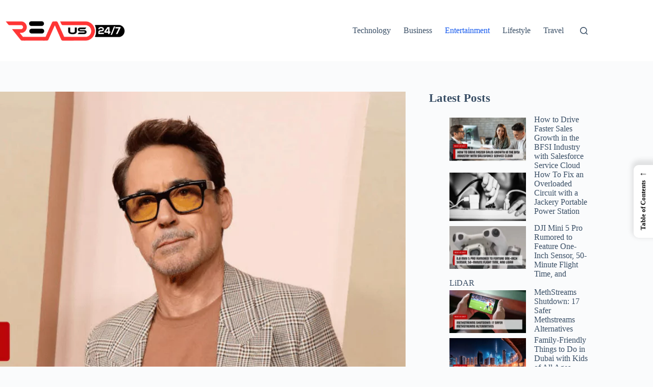

--- FILE ---
content_type: text/html; charset=UTF-8
request_url: https://readus247.com/robert-downey-jr-clinches-first-oscar-win-for-oppenheimer-with-a-fantastic-victory/
body_size: 23026
content:
<!doctype html>
<html lang="en-US">
<head>
	
	<meta charset="UTF-8">
	<meta name="viewport" content="width=device-width, initial-scale=1, maximum-scale=5, viewport-fit=cover">
	<link rel="profile" href="https://gmpg.org/xfn/11">

	<meta name='robots' content='index, follow, max-image-preview:large, max-snippet:-1, max-video-preview:-1' />

	<!-- This site is optimized with the Yoast SEO plugin v26.8 - https://yoast.com/product/yoast-seo-wordpress/ -->
	<title>Robert Downey Jr. Clinches First Oscar Win for &#039;Oppenheimer&#039; with a &#039;Fantastic&#039; Victory</title>
	<meta name="description" content="Robert Downey Jr., renowned for his iconic portrayal of Iron Man and a plethora of other memorable roles, finally ascended to Oscar glory with his first Academy Award win for &quot;Oppenheimer.&quot;" />
	<link rel="canonical" href="https://readus247.com/robert-downey-jr-clinches-first-oscar-win-for-oppenheimer-with-a-fantastic-victory/" />
	<meta property="og:locale" content="en_US" />
	<meta property="og:type" content="article" />
	<meta property="og:title" content="Robert Downey Jr. Clinches First Oscar Win for &#039;Oppenheimer&#039; with a &#039;Fantastic&#039; Victory" />
	<meta property="og:description" content="Robert Downey Jr., renowned for his iconic portrayal of Iron Man and a plethora of other memorable roles, finally ascended to Oscar glory with his first Academy Award win for &quot;Oppenheimer.&quot;" />
	<meta property="og:url" content="https://readus247.com/robert-downey-jr-clinches-first-oscar-win-for-oppenheimer-with-a-fantastic-victory/" />
	<meta property="og:site_name" content="Read Us 24x7" />
	<meta property="article:publisher" content="https://www.facebook.com/readus247" />
	<meta property="article:author" content="https://www.facebook.com/imsayandutta/" />
	<meta property="article:published_time" content="2024-03-12T08:03:00+00:00" />
	<meta property="og:image" content="https://readus247.com/wp-content/uploads/2024/03/robert-downey-jr-clinches-first-oscar-win-for-oppenheimer-with-a-fantastic-victory.webp" />
	<meta property="og:image:width" content="1280" />
	<meta property="og:image:height" content="720" />
	<meta property="og:image:type" content="image/webp" />
	<meta name="author" content="Sayan Dutta" />
	<meta name="twitter:card" content="summary_large_image" />
	<meta name="twitter:creator" content="@https://twitter.com/sayand29" />
	<meta name="twitter:site" content="@readus247" />
	<meta name="twitter:label1" content="Written by" />
	<meta name="twitter:data1" content="Sayan Dutta" />
	<meta name="twitter:label2" content="Est. reading time" />
	<meta name="twitter:data2" content="3 minutes" />
	<!-- / Yoast SEO plugin. -->


<link rel="alternate" type="application/rss+xml" title="Read Us 24x7 &raquo; Feed" href="https://readus247.com/feed/" />
<link rel="alternate" type="application/rss+xml" title="Read Us 24x7 &raquo; Comments Feed" href="https://readus247.com/comments/feed/" />
<link rel="alternate" title="oEmbed (JSON)" type="application/json+oembed" href="https://readus247.com/wp-json/oembed/1.0/embed?url=https%3A%2F%2Freadus247.com%2Frobert-downey-jr-clinches-first-oscar-win-for-oppenheimer-with-a-fantastic-victory%2F" />
<link rel="alternate" title="oEmbed (XML)" type="text/xml+oembed" href="https://readus247.com/wp-json/oembed/1.0/embed?url=https%3A%2F%2Freadus247.com%2Frobert-downey-jr-clinches-first-oscar-win-for-oppenheimer-with-a-fantastic-victory%2F&#038;format=xml" />
<style id='wp-img-auto-sizes-contain-inline-css'>
img:is([sizes=auto i],[sizes^="auto," i]){contain-intrinsic-size:3000px 1500px}
/*# sourceURL=wp-img-auto-sizes-contain-inline-css */
</style>

<link rel='stylesheet' id='blocksy-dynamic-global-css' href='https://readus247.com/wp-content/uploads/blocksy/css/global.css?ver=17167' media='all' />
<link rel='stylesheet' id='wp-block-library-css' href='https://readus247.com/wp-includes/css/dist/block-library/style.css?ver=6.9' media='all' />
<style id='global-styles-inline-css'>
:root{--wp--preset--aspect-ratio--square: 1;--wp--preset--aspect-ratio--4-3: 4/3;--wp--preset--aspect-ratio--3-4: 3/4;--wp--preset--aspect-ratio--3-2: 3/2;--wp--preset--aspect-ratio--2-3: 2/3;--wp--preset--aspect-ratio--16-9: 16/9;--wp--preset--aspect-ratio--9-16: 9/16;--wp--preset--color--black: #000000;--wp--preset--color--cyan-bluish-gray: #abb8c3;--wp--preset--color--white: #ffffff;--wp--preset--color--pale-pink: #f78da7;--wp--preset--color--vivid-red: #cf2e2e;--wp--preset--color--luminous-vivid-orange: #ff6900;--wp--preset--color--luminous-vivid-amber: #fcb900;--wp--preset--color--light-green-cyan: #7bdcb5;--wp--preset--color--vivid-green-cyan: #00d084;--wp--preset--color--pale-cyan-blue: #8ed1fc;--wp--preset--color--vivid-cyan-blue: #0693e3;--wp--preset--color--vivid-purple: #9b51e0;--wp--preset--color--palette-color-1: var(--theme-palette-color-1, #2872fa);--wp--preset--color--palette-color-2: var(--theme-palette-color-2, #1559ed);--wp--preset--color--palette-color-3: var(--theme-palette-color-3, #3A4F66);--wp--preset--color--palette-color-4: var(--theme-palette-color-4, #192a3d);--wp--preset--color--palette-color-5: var(--theme-palette-color-5, #e1e8ed);--wp--preset--color--palette-color-6: var(--theme-palette-color-6, #f2f5f7);--wp--preset--color--palette-color-7: var(--theme-palette-color-7, #FAFBFC);--wp--preset--color--palette-color-8: var(--theme-palette-color-8, #ffffff);--wp--preset--gradient--vivid-cyan-blue-to-vivid-purple: linear-gradient(135deg,rgb(6,147,227) 0%,rgb(155,81,224) 100%);--wp--preset--gradient--light-green-cyan-to-vivid-green-cyan: linear-gradient(135deg,rgb(122,220,180) 0%,rgb(0,208,130) 100%);--wp--preset--gradient--luminous-vivid-amber-to-luminous-vivid-orange: linear-gradient(135deg,rgb(252,185,0) 0%,rgb(255,105,0) 100%);--wp--preset--gradient--luminous-vivid-orange-to-vivid-red: linear-gradient(135deg,rgb(255,105,0) 0%,rgb(207,46,46) 100%);--wp--preset--gradient--very-light-gray-to-cyan-bluish-gray: linear-gradient(135deg,rgb(238,238,238) 0%,rgb(169,184,195) 100%);--wp--preset--gradient--cool-to-warm-spectrum: linear-gradient(135deg,rgb(74,234,220) 0%,rgb(151,120,209) 20%,rgb(207,42,186) 40%,rgb(238,44,130) 60%,rgb(251,105,98) 80%,rgb(254,248,76) 100%);--wp--preset--gradient--blush-light-purple: linear-gradient(135deg,rgb(255,206,236) 0%,rgb(152,150,240) 100%);--wp--preset--gradient--blush-bordeaux: linear-gradient(135deg,rgb(254,205,165) 0%,rgb(254,45,45) 50%,rgb(107,0,62) 100%);--wp--preset--gradient--luminous-dusk: linear-gradient(135deg,rgb(255,203,112) 0%,rgb(199,81,192) 50%,rgb(65,88,208) 100%);--wp--preset--gradient--pale-ocean: linear-gradient(135deg,rgb(255,245,203) 0%,rgb(182,227,212) 50%,rgb(51,167,181) 100%);--wp--preset--gradient--electric-grass: linear-gradient(135deg,rgb(202,248,128) 0%,rgb(113,206,126) 100%);--wp--preset--gradient--midnight: linear-gradient(135deg,rgb(2,3,129) 0%,rgb(40,116,252) 100%);--wp--preset--gradient--juicy-peach: linear-gradient(to right, #ffecd2 0%, #fcb69f 100%);--wp--preset--gradient--young-passion: linear-gradient(to right, #ff8177 0%, #ff867a 0%, #ff8c7f 21%, #f99185 52%, #cf556c 78%, #b12a5b 100%);--wp--preset--gradient--true-sunset: linear-gradient(to right, #fa709a 0%, #fee140 100%);--wp--preset--gradient--morpheus-den: linear-gradient(to top, #30cfd0 0%, #330867 100%);--wp--preset--gradient--plum-plate: linear-gradient(135deg, #667eea 0%, #764ba2 100%);--wp--preset--gradient--aqua-splash: linear-gradient(15deg, #13547a 0%, #80d0c7 100%);--wp--preset--gradient--love-kiss: linear-gradient(to top, #ff0844 0%, #ffb199 100%);--wp--preset--gradient--new-retrowave: linear-gradient(to top, #3b41c5 0%, #a981bb 49%, #ffc8a9 100%);--wp--preset--gradient--plum-bath: linear-gradient(to top, #cc208e 0%, #6713d2 100%);--wp--preset--gradient--high-flight: linear-gradient(to right, #0acffe 0%, #495aff 100%);--wp--preset--gradient--teen-party: linear-gradient(-225deg, #FF057C 0%, #8D0B93 50%, #321575 100%);--wp--preset--gradient--fabled-sunset: linear-gradient(-225deg, #231557 0%, #44107A 29%, #FF1361 67%, #FFF800 100%);--wp--preset--gradient--arielle-smile: radial-gradient(circle 248px at center, #16d9e3 0%, #30c7ec 47%, #46aef7 100%);--wp--preset--gradient--itmeo-branding: linear-gradient(180deg, #2af598 0%, #009efd 100%);--wp--preset--gradient--deep-blue: linear-gradient(to right, #6a11cb 0%, #2575fc 100%);--wp--preset--gradient--strong-bliss: linear-gradient(to right, #f78ca0 0%, #f9748f 19%, #fd868c 60%, #fe9a8b 100%);--wp--preset--gradient--sweet-period: linear-gradient(to top, #3f51b1 0%, #5a55ae 13%, #7b5fac 25%, #8f6aae 38%, #a86aa4 50%, #cc6b8e 62%, #f18271 75%, #f3a469 87%, #f7c978 100%);--wp--preset--gradient--purple-division: linear-gradient(to top, #7028e4 0%, #e5b2ca 100%);--wp--preset--gradient--cold-evening: linear-gradient(to top, #0c3483 0%, #a2b6df 100%, #6b8cce 100%, #a2b6df 100%);--wp--preset--gradient--mountain-rock: linear-gradient(to right, #868f96 0%, #596164 100%);--wp--preset--gradient--desert-hump: linear-gradient(to top, #c79081 0%, #dfa579 100%);--wp--preset--gradient--ethernal-constance: linear-gradient(to top, #09203f 0%, #537895 100%);--wp--preset--gradient--happy-memories: linear-gradient(-60deg, #ff5858 0%, #f09819 100%);--wp--preset--gradient--grown-early: linear-gradient(to top, #0ba360 0%, #3cba92 100%);--wp--preset--gradient--morning-salad: linear-gradient(-225deg, #B7F8DB 0%, #50A7C2 100%);--wp--preset--gradient--night-call: linear-gradient(-225deg, #AC32E4 0%, #7918F2 48%, #4801FF 100%);--wp--preset--gradient--mind-crawl: linear-gradient(-225deg, #473B7B 0%, #3584A7 51%, #30D2BE 100%);--wp--preset--gradient--angel-care: linear-gradient(-225deg, #FFE29F 0%, #FFA99F 48%, #FF719A 100%);--wp--preset--gradient--juicy-cake: linear-gradient(to top, #e14fad 0%, #f9d423 100%);--wp--preset--gradient--rich-metal: linear-gradient(to right, #d7d2cc 0%, #304352 100%);--wp--preset--gradient--mole-hall: linear-gradient(-20deg, #616161 0%, #9bc5c3 100%);--wp--preset--gradient--cloudy-knoxville: linear-gradient(120deg, #fdfbfb 0%, #ebedee 100%);--wp--preset--gradient--soft-grass: linear-gradient(to top, #c1dfc4 0%, #deecdd 100%);--wp--preset--gradient--saint-petersburg: linear-gradient(135deg, #f5f7fa 0%, #c3cfe2 100%);--wp--preset--gradient--everlasting-sky: linear-gradient(135deg, #fdfcfb 0%, #e2d1c3 100%);--wp--preset--gradient--kind-steel: linear-gradient(-20deg, #e9defa 0%, #fbfcdb 100%);--wp--preset--gradient--over-sun: linear-gradient(60deg, #abecd6 0%, #fbed96 100%);--wp--preset--gradient--premium-white: linear-gradient(to top, #d5d4d0 0%, #d5d4d0 1%, #eeeeec 31%, #efeeec 75%, #e9e9e7 100%);--wp--preset--gradient--clean-mirror: linear-gradient(45deg, #93a5cf 0%, #e4efe9 100%);--wp--preset--gradient--wild-apple: linear-gradient(to top, #d299c2 0%, #fef9d7 100%);--wp--preset--gradient--snow-again: linear-gradient(to top, #e6e9f0 0%, #eef1f5 100%);--wp--preset--gradient--confident-cloud: linear-gradient(to top, #dad4ec 0%, #dad4ec 1%, #f3e7e9 100%);--wp--preset--gradient--glass-water: linear-gradient(to top, #dfe9f3 0%, white 100%);--wp--preset--gradient--perfect-white: linear-gradient(-225deg, #E3FDF5 0%, #FFE6FA 100%);--wp--preset--font-size--small: 13px;--wp--preset--font-size--medium: 20px;--wp--preset--font-size--large: clamp(22px, 1.375rem + ((1vw - 3.2px) * 0.625), 30px);--wp--preset--font-size--x-large: clamp(30px, 1.875rem + ((1vw - 3.2px) * 1.563), 50px);--wp--preset--font-size--xx-large: clamp(45px, 2.813rem + ((1vw - 3.2px) * 2.734), 80px);--wp--preset--spacing--20: 0.44rem;--wp--preset--spacing--30: 0.67rem;--wp--preset--spacing--40: 1rem;--wp--preset--spacing--50: 1.5rem;--wp--preset--spacing--60: 2.25rem;--wp--preset--spacing--70: 3.38rem;--wp--preset--spacing--80: 5.06rem;--wp--preset--shadow--natural: 6px 6px 9px rgba(0, 0, 0, 0.2);--wp--preset--shadow--deep: 12px 12px 50px rgba(0, 0, 0, 0.4);--wp--preset--shadow--sharp: 6px 6px 0px rgba(0, 0, 0, 0.2);--wp--preset--shadow--outlined: 6px 6px 0px -3px rgb(255, 255, 255), 6px 6px rgb(0, 0, 0);--wp--preset--shadow--crisp: 6px 6px 0px rgb(0, 0, 0);}:root { --wp--style--global--content-size: var(--theme-block-max-width);--wp--style--global--wide-size: var(--theme-block-wide-max-width); }:where(body) { margin: 0; }.wp-site-blocks > .alignleft { float: left; margin-right: 2em; }.wp-site-blocks > .alignright { float: right; margin-left: 2em; }.wp-site-blocks > .aligncenter { justify-content: center; margin-left: auto; margin-right: auto; }:where(.wp-site-blocks) > * { margin-block-start: var(--theme-content-spacing); margin-block-end: 0; }:where(.wp-site-blocks) > :first-child { margin-block-start: 0; }:where(.wp-site-blocks) > :last-child { margin-block-end: 0; }:root { --wp--style--block-gap: var(--theme-content-spacing); }:root :where(.is-layout-flow) > :first-child{margin-block-start: 0;}:root :where(.is-layout-flow) > :last-child{margin-block-end: 0;}:root :where(.is-layout-flow) > *{margin-block-start: var(--theme-content-spacing);margin-block-end: 0;}:root :where(.is-layout-constrained) > :first-child{margin-block-start: 0;}:root :where(.is-layout-constrained) > :last-child{margin-block-end: 0;}:root :where(.is-layout-constrained) > *{margin-block-start: var(--theme-content-spacing);margin-block-end: 0;}:root :where(.is-layout-flex){gap: var(--theme-content-spacing);}:root :where(.is-layout-grid){gap: var(--theme-content-spacing);}.is-layout-flow > .alignleft{float: left;margin-inline-start: 0;margin-inline-end: 2em;}.is-layout-flow > .alignright{float: right;margin-inline-start: 2em;margin-inline-end: 0;}.is-layout-flow > .aligncenter{margin-left: auto !important;margin-right: auto !important;}.is-layout-constrained > .alignleft{float: left;margin-inline-start: 0;margin-inline-end: 2em;}.is-layout-constrained > .alignright{float: right;margin-inline-start: 2em;margin-inline-end: 0;}.is-layout-constrained > .aligncenter{margin-left: auto !important;margin-right: auto !important;}.is-layout-constrained > :where(:not(.alignleft):not(.alignright):not(.alignfull)){max-width: var(--wp--style--global--content-size);margin-left: auto !important;margin-right: auto !important;}.is-layout-constrained > .alignwide{max-width: var(--wp--style--global--wide-size);}body .is-layout-flex{display: flex;}.is-layout-flex{flex-wrap: wrap;align-items: center;}.is-layout-flex > :is(*, div){margin: 0;}body .is-layout-grid{display: grid;}.is-layout-grid > :is(*, div){margin: 0;}body{padding-top: 0px;padding-right: 0px;padding-bottom: 0px;padding-left: 0px;}:root :where(.wp-element-button, .wp-block-button__link){font-style: inherit;font-weight: inherit;letter-spacing: inherit;text-transform: inherit;}.has-black-color{color: var(--wp--preset--color--black) !important;}.has-cyan-bluish-gray-color{color: var(--wp--preset--color--cyan-bluish-gray) !important;}.has-white-color{color: var(--wp--preset--color--white) !important;}.has-pale-pink-color{color: var(--wp--preset--color--pale-pink) !important;}.has-vivid-red-color{color: var(--wp--preset--color--vivid-red) !important;}.has-luminous-vivid-orange-color{color: var(--wp--preset--color--luminous-vivid-orange) !important;}.has-luminous-vivid-amber-color{color: var(--wp--preset--color--luminous-vivid-amber) !important;}.has-light-green-cyan-color{color: var(--wp--preset--color--light-green-cyan) !important;}.has-vivid-green-cyan-color{color: var(--wp--preset--color--vivid-green-cyan) !important;}.has-pale-cyan-blue-color{color: var(--wp--preset--color--pale-cyan-blue) !important;}.has-vivid-cyan-blue-color{color: var(--wp--preset--color--vivid-cyan-blue) !important;}.has-vivid-purple-color{color: var(--wp--preset--color--vivid-purple) !important;}.has-palette-color-1-color{color: var(--wp--preset--color--palette-color-1) !important;}.has-palette-color-2-color{color: var(--wp--preset--color--palette-color-2) !important;}.has-palette-color-3-color{color: var(--wp--preset--color--palette-color-3) !important;}.has-palette-color-4-color{color: var(--wp--preset--color--palette-color-4) !important;}.has-palette-color-5-color{color: var(--wp--preset--color--palette-color-5) !important;}.has-palette-color-6-color{color: var(--wp--preset--color--palette-color-6) !important;}.has-palette-color-7-color{color: var(--wp--preset--color--palette-color-7) !important;}.has-palette-color-8-color{color: var(--wp--preset--color--palette-color-8) !important;}.has-black-background-color{background-color: var(--wp--preset--color--black) !important;}.has-cyan-bluish-gray-background-color{background-color: var(--wp--preset--color--cyan-bluish-gray) !important;}.has-white-background-color{background-color: var(--wp--preset--color--white) !important;}.has-pale-pink-background-color{background-color: var(--wp--preset--color--pale-pink) !important;}.has-vivid-red-background-color{background-color: var(--wp--preset--color--vivid-red) !important;}.has-luminous-vivid-orange-background-color{background-color: var(--wp--preset--color--luminous-vivid-orange) !important;}.has-luminous-vivid-amber-background-color{background-color: var(--wp--preset--color--luminous-vivid-amber) !important;}.has-light-green-cyan-background-color{background-color: var(--wp--preset--color--light-green-cyan) !important;}.has-vivid-green-cyan-background-color{background-color: var(--wp--preset--color--vivid-green-cyan) !important;}.has-pale-cyan-blue-background-color{background-color: var(--wp--preset--color--pale-cyan-blue) !important;}.has-vivid-cyan-blue-background-color{background-color: var(--wp--preset--color--vivid-cyan-blue) !important;}.has-vivid-purple-background-color{background-color: var(--wp--preset--color--vivid-purple) !important;}.has-palette-color-1-background-color{background-color: var(--wp--preset--color--palette-color-1) !important;}.has-palette-color-2-background-color{background-color: var(--wp--preset--color--palette-color-2) !important;}.has-palette-color-3-background-color{background-color: var(--wp--preset--color--palette-color-3) !important;}.has-palette-color-4-background-color{background-color: var(--wp--preset--color--palette-color-4) !important;}.has-palette-color-5-background-color{background-color: var(--wp--preset--color--palette-color-5) !important;}.has-palette-color-6-background-color{background-color: var(--wp--preset--color--palette-color-6) !important;}.has-palette-color-7-background-color{background-color: var(--wp--preset--color--palette-color-7) !important;}.has-palette-color-8-background-color{background-color: var(--wp--preset--color--palette-color-8) !important;}.has-black-border-color{border-color: var(--wp--preset--color--black) !important;}.has-cyan-bluish-gray-border-color{border-color: var(--wp--preset--color--cyan-bluish-gray) !important;}.has-white-border-color{border-color: var(--wp--preset--color--white) !important;}.has-pale-pink-border-color{border-color: var(--wp--preset--color--pale-pink) !important;}.has-vivid-red-border-color{border-color: var(--wp--preset--color--vivid-red) !important;}.has-luminous-vivid-orange-border-color{border-color: var(--wp--preset--color--luminous-vivid-orange) !important;}.has-luminous-vivid-amber-border-color{border-color: var(--wp--preset--color--luminous-vivid-amber) !important;}.has-light-green-cyan-border-color{border-color: var(--wp--preset--color--light-green-cyan) !important;}.has-vivid-green-cyan-border-color{border-color: var(--wp--preset--color--vivid-green-cyan) !important;}.has-pale-cyan-blue-border-color{border-color: var(--wp--preset--color--pale-cyan-blue) !important;}.has-vivid-cyan-blue-border-color{border-color: var(--wp--preset--color--vivid-cyan-blue) !important;}.has-vivid-purple-border-color{border-color: var(--wp--preset--color--vivid-purple) !important;}.has-palette-color-1-border-color{border-color: var(--wp--preset--color--palette-color-1) !important;}.has-palette-color-2-border-color{border-color: var(--wp--preset--color--palette-color-2) !important;}.has-palette-color-3-border-color{border-color: var(--wp--preset--color--palette-color-3) !important;}.has-palette-color-4-border-color{border-color: var(--wp--preset--color--palette-color-4) !important;}.has-palette-color-5-border-color{border-color: var(--wp--preset--color--palette-color-5) !important;}.has-palette-color-6-border-color{border-color: var(--wp--preset--color--palette-color-6) !important;}.has-palette-color-7-border-color{border-color: var(--wp--preset--color--palette-color-7) !important;}.has-palette-color-8-border-color{border-color: var(--wp--preset--color--palette-color-8) !important;}.has-vivid-cyan-blue-to-vivid-purple-gradient-background{background: var(--wp--preset--gradient--vivid-cyan-blue-to-vivid-purple) !important;}.has-light-green-cyan-to-vivid-green-cyan-gradient-background{background: var(--wp--preset--gradient--light-green-cyan-to-vivid-green-cyan) !important;}.has-luminous-vivid-amber-to-luminous-vivid-orange-gradient-background{background: var(--wp--preset--gradient--luminous-vivid-amber-to-luminous-vivid-orange) !important;}.has-luminous-vivid-orange-to-vivid-red-gradient-background{background: var(--wp--preset--gradient--luminous-vivid-orange-to-vivid-red) !important;}.has-very-light-gray-to-cyan-bluish-gray-gradient-background{background: var(--wp--preset--gradient--very-light-gray-to-cyan-bluish-gray) !important;}.has-cool-to-warm-spectrum-gradient-background{background: var(--wp--preset--gradient--cool-to-warm-spectrum) !important;}.has-blush-light-purple-gradient-background{background: var(--wp--preset--gradient--blush-light-purple) !important;}.has-blush-bordeaux-gradient-background{background: var(--wp--preset--gradient--blush-bordeaux) !important;}.has-luminous-dusk-gradient-background{background: var(--wp--preset--gradient--luminous-dusk) !important;}.has-pale-ocean-gradient-background{background: var(--wp--preset--gradient--pale-ocean) !important;}.has-electric-grass-gradient-background{background: var(--wp--preset--gradient--electric-grass) !important;}.has-midnight-gradient-background{background: var(--wp--preset--gradient--midnight) !important;}.has-juicy-peach-gradient-background{background: var(--wp--preset--gradient--juicy-peach) !important;}.has-young-passion-gradient-background{background: var(--wp--preset--gradient--young-passion) !important;}.has-true-sunset-gradient-background{background: var(--wp--preset--gradient--true-sunset) !important;}.has-morpheus-den-gradient-background{background: var(--wp--preset--gradient--morpheus-den) !important;}.has-plum-plate-gradient-background{background: var(--wp--preset--gradient--plum-plate) !important;}.has-aqua-splash-gradient-background{background: var(--wp--preset--gradient--aqua-splash) !important;}.has-love-kiss-gradient-background{background: var(--wp--preset--gradient--love-kiss) !important;}.has-new-retrowave-gradient-background{background: var(--wp--preset--gradient--new-retrowave) !important;}.has-plum-bath-gradient-background{background: var(--wp--preset--gradient--plum-bath) !important;}.has-high-flight-gradient-background{background: var(--wp--preset--gradient--high-flight) !important;}.has-teen-party-gradient-background{background: var(--wp--preset--gradient--teen-party) !important;}.has-fabled-sunset-gradient-background{background: var(--wp--preset--gradient--fabled-sunset) !important;}.has-arielle-smile-gradient-background{background: var(--wp--preset--gradient--arielle-smile) !important;}.has-itmeo-branding-gradient-background{background: var(--wp--preset--gradient--itmeo-branding) !important;}.has-deep-blue-gradient-background{background: var(--wp--preset--gradient--deep-blue) !important;}.has-strong-bliss-gradient-background{background: var(--wp--preset--gradient--strong-bliss) !important;}.has-sweet-period-gradient-background{background: var(--wp--preset--gradient--sweet-period) !important;}.has-purple-division-gradient-background{background: var(--wp--preset--gradient--purple-division) !important;}.has-cold-evening-gradient-background{background: var(--wp--preset--gradient--cold-evening) !important;}.has-mountain-rock-gradient-background{background: var(--wp--preset--gradient--mountain-rock) !important;}.has-desert-hump-gradient-background{background: var(--wp--preset--gradient--desert-hump) !important;}.has-ethernal-constance-gradient-background{background: var(--wp--preset--gradient--ethernal-constance) !important;}.has-happy-memories-gradient-background{background: var(--wp--preset--gradient--happy-memories) !important;}.has-grown-early-gradient-background{background: var(--wp--preset--gradient--grown-early) !important;}.has-morning-salad-gradient-background{background: var(--wp--preset--gradient--morning-salad) !important;}.has-night-call-gradient-background{background: var(--wp--preset--gradient--night-call) !important;}.has-mind-crawl-gradient-background{background: var(--wp--preset--gradient--mind-crawl) !important;}.has-angel-care-gradient-background{background: var(--wp--preset--gradient--angel-care) !important;}.has-juicy-cake-gradient-background{background: var(--wp--preset--gradient--juicy-cake) !important;}.has-rich-metal-gradient-background{background: var(--wp--preset--gradient--rich-metal) !important;}.has-mole-hall-gradient-background{background: var(--wp--preset--gradient--mole-hall) !important;}.has-cloudy-knoxville-gradient-background{background: var(--wp--preset--gradient--cloudy-knoxville) !important;}.has-soft-grass-gradient-background{background: var(--wp--preset--gradient--soft-grass) !important;}.has-saint-petersburg-gradient-background{background: var(--wp--preset--gradient--saint-petersburg) !important;}.has-everlasting-sky-gradient-background{background: var(--wp--preset--gradient--everlasting-sky) !important;}.has-kind-steel-gradient-background{background: var(--wp--preset--gradient--kind-steel) !important;}.has-over-sun-gradient-background{background: var(--wp--preset--gradient--over-sun) !important;}.has-premium-white-gradient-background{background: var(--wp--preset--gradient--premium-white) !important;}.has-clean-mirror-gradient-background{background: var(--wp--preset--gradient--clean-mirror) !important;}.has-wild-apple-gradient-background{background: var(--wp--preset--gradient--wild-apple) !important;}.has-snow-again-gradient-background{background: var(--wp--preset--gradient--snow-again) !important;}.has-confident-cloud-gradient-background{background: var(--wp--preset--gradient--confident-cloud) !important;}.has-glass-water-gradient-background{background: var(--wp--preset--gradient--glass-water) !important;}.has-perfect-white-gradient-background{background: var(--wp--preset--gradient--perfect-white) !important;}.has-small-font-size{font-size: var(--wp--preset--font-size--small) !important;}.has-medium-font-size{font-size: var(--wp--preset--font-size--medium) !important;}.has-large-font-size{font-size: var(--wp--preset--font-size--large) !important;}.has-x-large-font-size{font-size: var(--wp--preset--font-size--x-large) !important;}.has-xx-large-font-size{font-size: var(--wp--preset--font-size--xx-large) !important;}
:root :where(.wp-block-pullquote){font-size: clamp(0.984em, 0.984rem + ((1vw - 0.2em) * 0.645), 1.5em);line-height: 1.6;}
/*# sourceURL=global-styles-inline-css */
</style>
<link rel='stylesheet' id='gn-frontend-gnfollow-style-css' href='https://readus247.com/wp-content/plugins/gn-publisher/assets/css/gn-frontend-gnfollow.css?ver=1.5.26' media='all' />
<link rel='stylesheet' id='ppress-frontend-css' href='https://readus247.com/wp-content/plugins/wp-user-avatar/assets/css/frontend.css?ver=4.16.9' media='all' />
<link rel='stylesheet' id='ppress-flatpickr-css' href='https://readus247.com/wp-content/plugins/wp-user-avatar/assets/flatpickr/flatpickr.min.css?ver=4.16.9' media='all' />
<link rel='stylesheet' id='ppress-select2-css' href='https://readus247.com/wp-content/plugins/wp-user-avatar/assets/select2/select2.min.css?ver=6.9' media='all' />
<style id='ez-toc-style-inline-css'>
#ez-toc-container {
    background: #F9F9F9;
    border: 1px solid #AAAAAA;
    border-radius: 4px;
    -webkit-box-shadow: 0 1px 1px rgba(0, 0, 0, 0.05);
    box-shadow: 0 1px 1px rgba(0, 0, 0, 0.05);
    display: table;
    margin-bottom: 1em;    
    padding-top: 10px;
    padding-right: 20px;
    padding-bottom: 10px;
    padding-left: 10px;
    position: relative;
    width: auto;
}
div.ez-toc-widget-container {
    padding: 0;
    position: relative;
}

#ez-toc-container.ez-toc-light-blue {
    background: #EDF6FF;
}

#ez-toc-container.ez-toc-white {
    background: #FFFFFF;
}

#ez-toc-container.ez-toc-black {
    background: #000000;
}

#ez-toc-container.ez-toc-transparent {
    background: none transparent;
}

div.ez-toc-widget-container ul {
    display: block;
}

div.ez-toc-widget-container li {
    border: none;
    padding: 0;
}

div.ez-toc-widget-container ul.ez-toc-list {
    padding: 10px;
}

#ez-toc-container ul ul,
.ez-toc div.ez-toc-widget-container ul ul {
    margin-left: 1.5em;
}

#ez-toc-container ul,
#ez-toc-container li {
    margin: 0;
    padding: 0;
}

#ez-toc-container ul,
#ez-toc-container li,
#ez-toc-container ul li,
div.ez-toc-widget-container,
div.ez-toc-widget-container li {
    background: none;
    list-style: none none;
    line-height: 1.6;
    margin: 0;
    overflow: hidden;
    z-index: 1;
}

#ez-toc-container .ez-toc-title {
    text-align: left;
    line-height: 1.45;
    margin: 0;
    padding: 0;
}
.ez-toc-title-container {
    display: table;
    width: 100%;
}
.ez-toc-title,
.ez-toc-title-toggle {
    display: inline;
    text-align: left;
    vertical-align: middle;
}

#ez-toc-container.ez-toc-black p.ez-toc-title {
    color: #FFF;
}

#ez-toc-container div.ez-toc-title-container + ul.ez-toc-list {
    margin-top: 1em;
}

.ez-toc-wrap-left {
    margin: 0px auto 1em 0px !important;
}
.ez-toc-wrap-left-text {
    float: left;
}

.ez-toc-wrap-right {
    margin: 0px 0px 1em auto !important;
}
.ez-toc-wrap-right-text {
    float: right;
}

#ez-toc-container a {
    color: #444444;
    box-shadow: none;
    text-decoration: none;
    text-shadow: none;
    display: inline-flex;
    align-items: stretch;
    flex-wrap: nowrap;
}

#ez-toc-container a:visited {
    color: #9f9f9f;
}

#ez-toc-container a:hover {
    text-decoration: underline;
}

#ez-toc-container.ez-toc-black a {
    color: #FFF;
}

#ez-toc-container.ez-toc-black a:visited {
    color: #FFF;
}


#ez-toc-container a.ez-toc-toggle {
    display: flex;
    align-items: center;
    color: #444444;
}

.ez-toc-widget-container ul.ez-toc-list li::before {
    content: ' ';
    position: absolute;
    left: 0;
    right: 0;
    height: 30px;
    line-height: 30px;
    z-index: -1;
}

.ez-toc-widget-container ul.ez-toc-list li.active {
    background-color: #EDEDED;
}

.ez-toc-widget-container li.active > a {
    font-weight: 900;
}

.ez-toc-btn {
    display: inline-block;
    padding: 6px 12px;
    margin-bottom: 0;
    font-size: 14px;
    font-weight: normal;
    line-height: 1.428571429;
    text-align: center;
    white-space: nowrap;
    vertical-align: middle;
    cursor: pointer;
    background-image: none;
    border: 1px solid transparent;
    border-radius: 4px;
    -webkit-user-select: none;
    -moz-user-select: none;
    -ms-user-select: none;
    -o-user-select: none;
    user-select: none
}

.ez-toc-btn:focus {
    outline: thin dotted #333;
    outline: 5px auto -webkit-focus-ring-color;
    outline-offset: -2px
}

.ez-toc-btn:hover,
.ez-toc-btn:focus {
    color: #333;
    text-decoration: none
}

.ez-toc-btn:active,
.ez-toc-btn.active {
    background-image: none;
    outline: 0;
    -webkit-box-shadow: inset 0 3px 5px rgba(0, 0, 0, 0.125);
    box-shadow: inset 0 3px 5px rgba(0, 0, 0, 0.125)
}

.ez-toc-btn-default {
    color: #333;
    background-color: #fff;
    border-color: #ccc
}

.ez-toc-btn-default:hover,
.ez-toc-btn-default:focus,
.ez-toc-btn-default:active,
.ez-toc-btn-default.active {
    color: #333;
    background-color: #ebebeb;
    border-color: #adadad
}

.ez-toc-btn-default:active,
.ez-toc-btn-default.active {
    background-image: none
}

.ez-toc-btn-sm,
.ez-toc-btn-xs {
    padding: 5px 10px;
    font-size: 12px;
    line-height: 1.5;
    border-radius: 3px
}

.ez-toc-btn-xs {
    padding: 1px 5px
}

.ez-toc-btn-default {
    text-shadow: 0 -1px 0 rgba(0, 0, 0, 0.2);
    -webkit-box-shadow: inset 0 1px 0 rgba(255, 255, 255, 0.15), 0 1px 1px rgba(0, 0, 0, 0.075);
    box-shadow: inset 0 1px 0 rgba(255, 255, 255, 0.15), 0 1px 1px rgba(0, 0, 0, 0.075)
}

.ez-toc-btn-default:active {
    -webkit-box-shadow: inset 0 3px 5px rgba(0, 0, 0, 0.125);
    box-shadow: inset 0 3px 5px rgba(0, 0, 0, 0.125)
}

.ez-toc-btn:active,
.btn.active {
    background-image: none
}

.ez-toc-btn-default {
    text-shadow: 0 1px 0 #fff;
    background-image: -webkit-gradient(linear, left 0, left 100%, from(#fff), to(#e0e0e0));
    background-image: -webkit-linear-gradient(top, #fff 0, #e0e0e0 100%);
    background-image: -moz-linear-gradient(top, #fff 0, #e0e0e0 100%);
    background-image: linear-gradient(to bottom, #fff 0, #e0e0e0 100%);
    background-repeat: repeat-x;
    border-color: #dbdbdb;
    border-color: #ccc;
    filter: progid:DXImageTransform.Microsoft.gradient(startColorstr='#ffffffff', endColorstr='#ffe0e0e0', GradientType=0);
    filter: progid:DXImageTransform.Microsoft.gradient(enabled=false)
}

.ez-toc-btn-default:hover,
.ez-toc-btn-default:focus {
    background-color: #e0e0e0;
    background-position: 0 -15px
}

.ez-toc-btn-default:active,
.ez-toc-btn-default.active {
    background-color: #e0e0e0;
    border-color: #dbdbdb
}

.ez-toc-pull-right {
    float: right !important;
    margin-left: 10px;
}

#ez-toc-container label.cssicon, #ez-toc-widget-container label.cssicon {
    height: 30px;
}

.ez-toc-glyphicon {
    position: relative;
    top: 1px;
    display: inline-block;
    font-family: 'Glyphicons Halflings';
    -webkit-font-smoothing: antialiased;
    font-style: normal;
    font-weight: normal;
    line-height: 1;
    -moz-osx-font-smoothing: grayscale
}

.ez-toc-glyphicon:empty {
    width: 1em
}

.ez-toc-toggle i.ez-toc-glyphicon {
    font-size: 16px;
    margin-left: 2px;
}

#ez-toc-container input {
    position: absolute;
    left: -999em;
}

#ez-toc-container input[type="checkbox"]:checked + nav, #ez-toc-widget-container input[type="checkbox"]:checked + nav {
    opacity: 0;
    max-height: 0;
    border: none;
    display: none;
}
#ez-toc-container label {    
    position: relative;            
    cursor: pointer;    
    display: initial;
}
#ez-toc-container .ez-toc-js-icon-con{
    position: relative;            
    cursor: pointer;    
    display: initial;
}

#ez-toc-container .ez-toc-toggle label  {
    float: right;
    position: relative;
    font-size: 16px;
    padding: 0;
    border: 1px solid #999191;
    border-radius: 5px;
    cursor: pointer;
    left: 10px;
    width: 35px;
}
#ez-toc-container .ez-toc-js-icon-con  {
    float: right;
    position: relative;
    font-size: 16px;
    padding: 0;
    border: 1px solid #999191;
    border-radius: 5px;
    cursor: pointer;
    left: 10px;
    width: 35px;
}

div#ez-toc-container .ez-toc-title {
    display: initial;
}
.ez-toc-wrap-center {
    margin: 0 auto 1em auto !important;
}

#ez-toc-container a.ez-toc-toggle {
    color: #444444;
    background: inherit;
    border: inherit;
}

.ez-toc-toggle #item {
    position: absolute;
    left: -999em;
}

label.cssicon .ez-toc-glyphicon:empty {
    font-size: 16px;
    margin-left: 2px;
}

label.cssiconcheckbox {
    display: none;
}

.ez-toc-widget-container ul li a {
    padding-left: 10px;
    display: inline-flex;
    align-items: stretch;
    flex-wrap: nowrap;
}

.ez-toc-widget-container ul.ez-toc-list li {
    height: auto !important;
}
.ez-toc-cssicon{
    float: right;
    position: relative;
    font-size: 16px;
    padding: 0;
    border: 1px solid #999191;
    border-radius: 5px;
    cursor: pointer;
    left: 10px;
    width: 35px;
}
.ez-toc-icon-toggle-span {
    display: flex;
    align-items: center;
    width: 35px;
    height: 30px;
    justify-content: center;
    direction:ltr;
}
#ez-toc-container .eztoc-toggle-hide-by-default{
    display:none;
}
.eztoc_no_heading_found{
    background-color: yellow;
    padding-left: 10px;
}
.eztoc-hide{
    display: none;
}
.term-description .ez-toc-title-container p:nth-child(2){
	width:50px;
	float:right;
	margin:0;
}

/* TOC Column Layout - Balanced Columns */
.ez-toc-list.ez-toc-columns-2 {
	column-count: 2;
	column-gap: 20px;
	column-fill: balance;
}

.ez-toc-list.ez-toc-columns-2 > li {
	display: block;
	break-inside: avoid;
	margin-bottom: 8px;
	page-break-inside: avoid;
}

.ez-toc-list.ez-toc-columns-3 {
	column-count: 3;
	column-gap: 20px;
	column-fill: balance;
}

.ez-toc-list.ez-toc-columns-3 > li {
	display: block;
	break-inside: avoid;
	margin-bottom: 8px;
	page-break-inside: avoid;
}

.ez-toc-list.ez-toc-columns-4 {
	column-count: 4;
	column-gap: 20px;
	column-fill: balance;
}

.ez-toc-list.ez-toc-columns-4 > li {
	display: block;
	break-inside: avoid;
	margin-bottom: 8px;
	page-break-inside: avoid;
}

/* Additional optimization for balanced columns */
.ez-toc-list.ez-toc-columns-optimized {
	column-fill: balance;
	orphans: 2;
	widows: 2;
}

.ez-toc-list.ez-toc-columns-optimized > li {
	display: block;
	break-inside: avoid;
	page-break-inside: avoid;
}


/* Responsive behavior - stack columns on mobile/tablet */
@media (max-width: 768px) {
	.ez-toc-list.ez-toc-columns-2,
	.ez-toc-list.ez-toc-columns-3,
	.ez-toc-list.ez-toc-columns-4 {
		column-count: 1;
		column-gap: 0;
	}
}

@media (max-width: 1024px) and (min-width: 769px) {
	.ez-toc-list.ez-toc-columns-4 {
		column-count: 2;
	}
	
	.ez-toc-list.ez-toc-columns-3 {
		column-count: 2;
	}
}


.ez-toc-container-direction {direction: ltr;}.ez-toc-counter ul{counter-reset: item ;}.ez-toc-counter nav ul li a::before {content: counters(item, '.', decimal) '. ';display: inline-block;counter-increment: item;flex-grow: 0;flex-shrink: 0;margin-right: .2em; float: left; }.ez-toc-widget-direction {direction: ltr;}.ez-toc-widget-container ul{counter-reset: item ;}.ez-toc-widget-container nav ul li a::before {content: counters(item, '.', decimal) '. ';display: inline-block;counter-increment: item;flex-grow: 0;flex-shrink: 0;margin-right: .2em; float: left; }
/*# sourceURL=ez-toc-style-inline-css */
</style>
<style id='ez-toc-sticky-style-inline-css'>
#ez-toc-sticky-container {
    background: transparent;
    border: 1px solid #AAAAAA;
    border-radius: 4px;
    /* -webkit-box-shadow: 0 1px 1px rgba(0, 0, 0, 0.05);
    box-shadow: 0 1px 1px rgba(0, 0, 0, 0.05); */
    display: table;
    margin-bottom: 1em;
    padding: 10px;
    position: relative;
    width: auto;
}

div.ez-toc-sticky-widget-container {
    padding: 0;
    position: relative;
}

#ez-toc-sticky-container.ez-toc-sticky-light-blue {
    background: #EDF6FF;
}

#ez-toc-sticky-container.ez-toc-sticky-white {
    background: #FFFFFF;
}

#ez-toc-sticky-container.ez-toc-sticky-black {
    background: #000000;
}

#ez-toc-sticky-container.ez-toc-sticky-transparent {
    background: none transparent;
}

div.ez-toc-sticky-widget-container ul {
    display: block;
}

div.ez-toc-sticky-widget-container li {
    border: none;
    padding: 0;
}

div.ez-toc-sticky-widget-container ul.ez-toc-sticky-list {
    padding: 10px;
}

#ez-toc-sticky-container ul ul,
.ez-toc div.ez-toc-sticky-widget-container ul ul {
    margin-left: 1.5em;
}

#ez-toc-sticky-container ul,
#ez-toc-sticky-container li {
    margin: 0;
    padding: 0;
}

#ez-toc-sticky-container ul,
#ez-toc-sticky-container li,
#ez-toc-sticky-container ul li,
div.ez-toc-sticky-widget-container,
div.ez-toc-sticky-widget-container li {
    background: none;
    list-style: none none;
    line-height: 1.6;
    margin: 0;
    overflow: hidden;
    z-index: 1;
}

#ez-toc-sticky-container p.ez-toc-sticky-title {
    text-align: left;
    line-height: 1.45;
    margin: 0;
    padding: 0;
}

.ez-toc-sticky-title-container {
    display: table;
    width: 100%;
}

.ez-toc-sticky-title,
.ez-toc-sticky-title-toggle {
    display: table-cell;
    text-align: left;
    vertical-align: middle;
}

#ez-toc-sticky-container.ez-toc-sticky-black p.ez-toc-sticky-title {
    color: #FFF;
}

#ez-toc-sticky-container div.ez-toc-sticky-title-container + ul.ez-toc-sticky-list {
    margin-top: 1em;
}

.ez-toc-sticky-wrap-left {
    float: left;
    margin-right: 10px;
}

.ez-toc-sticky-wrap-right {
    float: right;
    margin-left: 10px;
}

.ez-toc-sticky-wrap-center {
    margin: 0 auto;
}

#ez-toc-sticky-container a {
    color: #444444;
    box-shadow: none;
    text-decoration: none;
    text-shadow: none;
    display: inline-flex;
    align-items: stretch;
    flex-wrap: nowrap;
}

#ez-toc-sticky-container a:visited {
    color: #9f9f9f;
}

#ez-toc-sticky-container a:hover {
    text-decoration: underline;
}

#ez-toc-sticky-container.ez-toc-sticky-black a {
    color: #FFF;
}

#ez-toc-sticky-container.ez-toc-sticky-black a:visited {
    color: #FFF;
}

#ez-toc-sticky-container a.ez-toc-sticky-toggle {
    color: #444444;
}

.ez-toc-sticky-widget-container ul.ez-toc-sticky-list li::before {
    content: ' ';
    position: absolute;
    left: 0;
    right: 0;
    height: 30px;
    line-height: 30px;
    z-index: -1;
}

.ez-toc-sticky-widget-container ul.ez-toc-sticky-list li.active {
    background-color: #EDEDED;
}

.ez-toc-sticky-widget-container li.active > a {
    font-weight: 900;
}

.ez-toc-sticky-btn {
    display: inline-block;
    padding: 6px 12px;
    margin-bottom: 0;
    font-size: 14px;
    font-weight: normal;
    line-height: 1.428571429;
    text-align: center;
    white-space: nowrap;
    vertical-align: middle;
    cursor: pointer;
    background-image: none;
    border: 1px solid transparent;
    border-radius: 4px;
    -webkit-user-select: none;
    -moz-user-select: none;
    -ms-user-select: none;
    -o-user-select: none;
    user-select: none
}

.ez-toc-sticky-btn:focus {
    outline: thin dotted #333;
    outline: 5px auto -webkit-focus-ring-color;
    outline-offset: -2px
}

.ez-toc-sticky-btn:hover, .ez-toc-sticky-btn:focus {
    color: #333;
    text-decoration: none
}

.ez-toc-sticky-btn:active, .ez-toc-sticky-btn.active {
    background-image: none;
    outline: 0;
    -webkit-box-shadow: inset 0 3px 5px rgba(0, 0, 0, 0.125);
    box-shadow: inset 0 3px 5px rgba(0, 0, 0, 0.125)
}

.ez-toc-sticky-btn-default {
    color: #333;
    background-color: #fff;
    border-color: #ccc
}

.ez-toc-sticky-btn-default:hover, .ez-toc-sticky-btn-default:focus, .ez-toc-sticky-btn-default:active, .ez-toc-sticky-btn-default.active {
    color: #333;
    background-color: #ebebeb;
    border-color: #adadad
}

.ez-toc-sticky-btn-default:active, .ez-toc-sticky-btn-default.active {
    background-image: none
}

.ez-toc-sticky-btn-sm, .ez-toc-sticky-btn-xs {
    padding: 5px 10px;
    font-size: 12px;
    line-height: 1.5;
    border-radius: 3px
}

.ez-toc-sticky-btn-xs {
    padding: 1px 5px
}

.ez-toc-sticky-btn-default {
    text-shadow: 0 -1px 0 rgba(0, 0, 0, 0.2);
    -webkit-box-shadow: inset 0 1px 0 rgba(255, 255, 255, 0.15), 0 1px 1px rgba(0, 0, 0, 0.075);
    box-shadow: inset 0 1px 0 rgba(255, 255, 255, 0.15), 0 1px 1px rgba(0, 0, 0, 0.075)
}

.ez-toc-sticky-btn-default:active {
    -webkit-box-shadow: inset 0 3px 5px rgba(0, 0, 0, 0.125);
    box-shadow: inset 0 3px 5px rgba(0, 0, 0, 0.125)
}

.ez-toc-sticky-btn:active, .btn.active {
    background-image: none
}

.ez-toc-sticky-btn-default {
    text-shadow: 0 1px 0 #fff;
    background-image: -webkit-gradient(linear, left 0, left 100%, from(#fff), to(#e0e0e0));
    background-image: -webkit-linear-gradient(top, #fff 0, #e0e0e0 100%);
    background-image: -moz-linear-gradient(top, #fff 0, #e0e0e0 100%);
    background-image: linear-gradient(to bottom, #fff 0, #e0e0e0 100%);
    background-repeat: repeat-x;
    border-color: #dbdbdb;
    border-color: #ccc;
    filter: progid:DXImageTransform.Microsoft.gradient(startColorstr='#ffffffff', endColorstr='#ffe0e0e0', GradientType=0);
    filter: progid:DXImageTransform.Microsoft.gradient(enabled=false)
}

.ez-toc-sticky-btn-default:hover, .ez-toc-sticky-btn-default:focus {
    background-color: #e0e0e0;
    background-position: 0 -15px
}

.ez-toc-sticky-btn-default:active, .ez-toc-sticky-btn-default.active {
    background-color: #e0e0e0;
    border-color: #dbdbdb
}

.ez-toc-sticky-pull-right {
    float: right !important;
    margin-left: 10px;
}

.ez-toc-sticky-glyphicon {
    position: relative;
    top: 1px;
    display: inline-block;
    font-family: 'Glyphicons Halflings';
    -webkit-font-smoothing: antialiased;
    font-style: normal;
    font-weight: normal;
    line-height: 1;
    -moz-osx-font-smoothing: grayscale
}

.ez-toc-sticky-glyphicon:empty {
    width: 1em
}

.ez-toc-sticky-toggle i.ez-toc-sticky-glyphicon {
    font-size: 16px;
    margin-left: 2px;
}

#ez-toc-sticky-container input {
    position: absolute;
    left: -999em;
}

#ez-toc-sticky-container input[type="checkbox"]:checked + nav {
    opacity: 0;
    max-height: 0;
    border: none;
    display: none;
}

#ez-toc-sticky-container label {
    float: right;
    position: relative;
    left: 10px;
    font-size: 16px;
    background: #f9efef;
    padding: 0px 4px 0px 5px;
    border: 1px solid #999191;
    border-radius: 5px;
    cursor: pointer;
}

div#ez-toc-sticky-container p.ez-toc-sticky-title {
    display: contents;
}

div#ez-toc-sticky-container {
    padding-right: 20px;
}

label.cssicon .ez-toc-sticky-glyphicon:empty {
    font-size: 16px;
    margin-left: 2px;
}

label.cssiconcheckbox {
    display: none;
}

.ez-toc-sticky-widget-container ul li a {
    padding-left: 10px;
}

.ez-toc-sticky-widget-container ul.ez-toc-sticky-list li.active {
    height: auto !important;
}.ez-toc-sticky-toggle-direction {direction: ltr;}.ez-toc-sticky-toggle-counter ul{counter-reset: item ;}.ez-toc-sticky-toggle-counter nav ul li a::before {content: counters(item, '.', decimal) '. ';display: inline-block;counter-increment: item;flex-grow: 0;flex-shrink: 0;margin-right: .2em; float: left; }.ez-toc-sticky-fixed { position: fixed;top: 0;right: 0;z-index: 999999;width: auto;max-width: 100%;} .ez-toc-sticky-fixed .ez-toc-sidebar { position: relative;top: auto;width: auto !important;height: 100%;box-shadow: 1px 1px 10px 3px rgb(0 0 0 / 20%);box-sizing: border-box;padding: 20px 30px;background: #fff;margin-left: 0 !important;height: auto;overflow-y: auto;overflow-x: hidden; height: 100vh; } .ez-toc-sticky-fixed .ez-toc-sidebar #ez-toc-sticky-container { width: auto;;padding: 0px;border: none;margin-bottom: 0;margin-top: 65px;} #ez-toc-sticky-container a { color: #000; } .ez-toc-sticky-fixed .ez-toc-sidebar .ez-toc-sticky-title-container {border-bottom-color: #EEEEEE;background-color: #fff;padding:15px;border-bottom: 1px solid #e5e5e5;width: 100%;position: absolute;height: auto;top: 0;left: 0;z-index: 99999999;} .ez-toc-sticky-fixed .ez-toc-sidebar .ez-toc-sticky-title-container .ez-toc-sticky-title { font-weight: 600; font-size: 18px; color: #111; } .ez-toc-sticky-fixed .ez-toc-close-icon{-webkit-appearance:none;padding:0;cursor:pointer;background:0 0;border:0;float:right;font-size:30px;font-weight:600;line-height:1;position:relative;color:#111;top:-2px;text-decoration:none}.ez-toc-open-icon{position:fixed;right:0;top:45%;text-decoration:none;font-weight:700;padding:5px 10px 15px;box-shadow:1px -5px 10px 5px rgb(0 0 0 / 10%);background-color:#fff;color:#111;display:inline-grid;line-height:1.4;border-radius:10px 0 0 10px;z-index:999999}.ez-toc-sticky-fixed.hide{-webkit-transition:opacity .3s linear,right .3s cubic-bezier(.4, 0, 1, 1);-ms-transition:opacity .3s linear,right .3s cubic-bezier(.4, 0, 1, 1);-o-transition:opacity .3s linear,right .3s cubic-bezier(.4, 0, 1, 1);transition:opacity .3s linear,right .3s cubic-bezier(.4, 0, 1, 1);right:-100%}.ez-toc-sticky-fixed.show{-moz-transition:right .3s linear;-o-transition:right .3s linear;transition:right .3s linear;right:0}.ez-toc-open-icon span.arrow{font-size:18px}.ez-toc-open-icon span.text{font-size:13px;writing-mode:vertical-lr;text-orientation:mixed;-webkit-transform:rotate(180deg);-moz-transform:rotate(180deg);-ms-transform:rotate(180deg);-o-transform:rotate(180deg);transform:rotate(180deg)}@media screen and (max-device-width:640px){.ez-toc-sticky-fixed .ez-toc-sidebar{min-width:auto}.ez-toc-sticky-fixed .ez-toc-sidebar.show{padding-top:35px}.ez-toc-sticky-fixed .ez-toc-sidebar #ez-toc-sticky-container{min-width:100%}}
/*# sourceURL=ez-toc-sticky-style-inline-css */
</style>
<style id='ez-toc-exclude-toggle-css-inline-css'>
#ez-toc-container input[type="checkbox"]:checked + nav, #ez-toc-widget-container input[type="checkbox"]:checked + nav {opacity: 0;max-height: 0;border: none;display: none;}
/*# sourceURL=ez-toc-exclude-toggle-css-inline-css */
</style>
<link rel='stylesheet' id='ct-main-styles-css' href='https://readus247.com/wp-content/themes/blocksy/static/bundle/main.min.css?ver=2.1.25' media='all' />
<link rel='stylesheet' id='ct-page-title-styles-css' href='https://readus247.com/wp-content/themes/blocksy/static/bundle/page-title.min.css?ver=2.1.25' media='all' />
<link rel='stylesheet' id='ct-sidebar-styles-css' href='https://readus247.com/wp-content/themes/blocksy/static/bundle/sidebar.min.css?ver=2.1.25' media='all' />
<link rel='stylesheet' id='ct-author-box-styles-css' href='https://readus247.com/wp-content/themes/blocksy/static/bundle/author-box.min.css?ver=2.1.25' media='all' />
<link rel='stylesheet' id='ct-posts-nav-styles-css' href='https://readus247.com/wp-content/themes/blocksy/static/bundle/posts-nav.min.css?ver=2.1.25' media='all' />
<link rel='stylesheet' id='ct-share-box-styles-css' href='https://readus247.com/wp-content/themes/blocksy/static/bundle/share-box.min.css?ver=2.1.25' media='all' />
<script src="https://readus247.com/wp-includes/js/jquery/jquery.js?ver=3.7.1" id="jquery-core-js"></script>
<script src="https://readus247.com/wp-includes/js/jquery/jquery-migrate.js?ver=3.4.1" id="jquery-migrate-js"></script>
<script src="https://readus247.com/wp-content/plugins/wp-user-avatar/assets/flatpickr/flatpickr.min.js?ver=4.16.9" id="ppress-flatpickr-js"></script>
<script src="https://readus247.com/wp-content/plugins/wp-user-avatar/assets/select2/select2.min.js?ver=4.16.9" id="ppress-select2-js"></script>
<link rel="https://api.w.org/" href="https://readus247.com/wp-json/" /><link rel="alternate" title="JSON" type="application/json" href="https://readus247.com/wp-json/wp/v2/posts/46385" /><link rel="EditURI" type="application/rsd+xml" title="RSD" href="https://readus247.com/xmlrpc.php?rsd" />
<meta name="generator" content="WordPress 6.9" />
<link rel='shortlink' href='https://readus247.com/?p=46385' />
<meta name="ahrefs-site-verification" content="af5a800569715cffded03502bfa521d8410154f91248d5471ca9d394a070950a">
<meta name="propeller" content="18a97eff17e92449f84554d9b72ef660">
<script async src="https://pagead2.googlesyndication.com/pagead/js/adsbygoogle.js?client=ca-pub-3624238740620357" crossorigin="anonymous"></script>
<meta name="facebook-domain-verification" content="nhfp30whoe1xa0lyrkowol5txxmo0j" />
<meta name = "yandex-verification" content = "6a5f6e0eecfcf2da" />
<meta name="google-site-verification" content="czzznU5yZpKJu6PEuIdvgtnwUwSHAJSbrkYIA1LRsZY" />
<meta name="p:domain_verify" content="d92b7a86143f247e66fa365fcecab8ac"/>
<meta name='dmca-site-verification' content='SWVtWmFZWjJvNkwyQVdXTnB4MVhUdz090' />
<!-- Google tag (gtag.js) -->
<script async src="https://www.googletagmanager.com/gtag/js?id=G-XVYMP0T7RK"></script>
<script>
  window.dataLayer = window.dataLayer || [];
  function gtag(){dataLayer.push(arguments);}
  gtag('js', new Date());

  gtag('config', 'G-XVYMP0T7RK');
</script>
<!-- Meta Pixel Code -->
<script>
!function(f,b,e,v,n,t,s)
{if(f.fbq)return;n=f.fbq=function(){n.callMethod?
n.callMethod.apply(n,arguments):n.queue.push(arguments)};
if(!f._fbq)f._fbq=n;n.push=n;n.loaded=!0;n.version='2.0';
n.queue=[];t=b.createElement(e);t.async=!0;
t.src=v;s=b.getElementsByTagName(e)[0];
s.parentNode.insertBefore(t,s)}(window, document,'script',
'https://connect.facebook.net/en_US/fbevents.js');
fbq('init', '415053940551953');
fbq('track', 'PageView');
</script>
<noscript><img height="1" width="1" style="display:none"
src="https://www.facebook.com/tr?id=415053940551953&ev=PageView&noscript=1"
/></noscript>
<!-- End Meta Pixel Code -->
<script type="text/javascript">
    (function(c,l,a,r,i,t,y){
        c[a]=c[a]||function(){(c[a].q=c[a].q||[]).push(arguments)};
        t=l.createElement(r);t.async=1;t.src="https://www.clarity.ms/tag/"+i;
        y=l.getElementsByTagName(r)[0];y.parentNode.insertBefore(t,y);
    })(window, document, "clarity", "script", "de20ugvcvc");
</script>
<link href="https://cdn.jsdelivr.net/gh/hung1001/font-awesome-pro@4cac1a6/css/all.css" rel="stylesheet" type="text/css" /><noscript><link rel='stylesheet' href='https://readus247.com/wp-content/themes/blocksy/static/bundle/no-scripts.min.css' type='text/css'></noscript>

<!-- Schema & Structured Data For WP v1.54.2 - -->
<script type="application/ld+json" class="saswp-schema-markup-output">
[{"@context":"https:\/\/schema.org\/","@graph":[{"@context":"https:\/\/schema.org\/","@type":"SiteNavigationElement","@id":"https:\/\/readus247.com\/#technology","name":"Technology","url":"https:\/\/readus247.com\/category\/technology\/"},{"@context":"https:\/\/schema.org\/","@type":"SiteNavigationElement","@id":"https:\/\/readus247.com\/#business","name":"Business","url":"https:\/\/readus247.com\/category\/business\/"},{"@context":"https:\/\/schema.org\/","@type":"SiteNavigationElement","@id":"https:\/\/readus247.com\/#entertainment","name":"Entertainment","url":"https:\/\/readus247.com\/category\/entertainment\/"},{"@context":"https:\/\/schema.org\/","@type":"SiteNavigationElement","@id":"https:\/\/readus247.com\/#lifestyle","name":"Lifestyle","url":"https:\/\/readus247.com\/category\/lifestyle\/"},{"@context":"https:\/\/schema.org\/","@type":"SiteNavigationElement","@id":"https:\/\/readus247.com\/#travel","name":"Travel","url":"https:\/\/readus247.com\/category\/travel\/"}]},

{"@context":"https:\/\/schema.org\/","@type":"BreadcrumbList","@id":"https:\/\/readus247.com\/robert-downey-jr-clinches-first-oscar-win-for-oppenheimer-with-a-fantastic-victory\/#breadcrumb","itemListElement":[{"@type":"ListItem","position":1,"item":{"@id":"https:\/\/readus247.com","name":"Read Us 24x7"}},{"@type":"ListItem","position":2,"item":{"@id":"https:\/\/readus247.com\/entertainment\/","name":"Entertainment"}},{"@type":"ListItem","position":3,"item":{"@id":"https:\/\/readus247.com\/robert-downey-jr-clinches-first-oscar-win-for-oppenheimer-with-a-fantastic-victory\/","name":"Robert Downey Jr. Clinches First Oscar Win for 'Oppenheimer' with a 'Fantastic' Victory"}}]}]
</script>

<style class="wpcode-css-snippet">.wp-block-quote {
    border-left: none; /* Remove the border-left property */
}

blockquote {
    background-color: #1d2b35;
    padding: 25px;
    box-shadow: 1px 5px 16px 0 #858585;
    border-radius: 15px;
    position: relative;
    margin: 2rem 0;
    color: #fff; /* Set font color to white */
	font-size: 17px;
    font-weight: 500;
    border: none; /* Remove the default blockquote border */
}

blockquote:before {
    content: "\f672"; /* Lightbulb icon code */
	font-weight: 900;
    font-family: 'Font Awesome 5 Pro'; /* Adjust the font-family to match the Font Awesome class */
    /* Rest of the styles */
    height: 45px;
    width: 45px;
    position: absolute;
    top: -15px;
    left: -15px;
    z-index: 1000;
    background-color: #00d07e;
    border-radius: 100%;
    display: flex;
    align-items: center;
    justify-content: center;
    box-shadow: 1px 5px 16px 0 #858585;
    color: #fff;
    font-size: 24px;
}
.wp-block-quote p + cite a,
.wp-block-quote [class*=__citation] a {
    color: yellow;
}
blockquote cite:before 
{
	color:white;
}
</style><style class="wpcode-css-snippet">.saswp-how-to-block-steps, .saswp-faq-block-section {
         counter-reset: number-counter;
      }

      .saswp-how-to-block-steps ol li, .saswp-faq-block-section ol li {
         list-style-type: none;
         position: relative;
      }

      .saswp-how-to-block-steps ol li::before, .saswp-faq-block-section ol li::before {
         counter-increment: number-counter;
         content: counter(number-counter);
         color: #fff;
         font-weight: 700;
         position: absolute;
         left: -36px;
         line-height: 36px;
         width: 36px;
         height: 36px;
         top: 0;
         background-color: #2F32F0;
         border-radius: 50%;
         text-align: center;
      }

      .saswp-how-to-block-steps ol li, .saswp-faq-block-section ol li {
         margin-bottom: 30px;
         padding-left: 20px;
      }
      .saswp-how-to-block-steps img{
         margin-top: 20px;
      }</style><style class="wpcode-css-snippet">:root {
    --bg-table-stripe: #f6f6f5;
    --b-table: #e3e3e2;
    --caption: #242423;
}

table {
    background-color: transparent;
    border-collapse:collapse;
  	font-family: Arial, Helvetica, sans-serif
}

th {
    text-align:left
}

.dcf-txt-center {
      text-align: center!important
    }

    .dcf-txt-left {
      text-align: left!important
    }

    .dcf-txt-right {
      text-align: right!important
    }
    
.dcf-table caption {
      color: var(--caption);
      font-size: 1.13em;
      font-weight: 700;
      padding-bottom: .56rem
    }

    .dcf-table thead {
      font-size: .84em
    }

    .dcf-table tbody {
      border-bottom: 1px solid var(--b-table);
      border-top: 1px solid var(--b-table);
      font-size: .84em
    }

    .dcf-table tfoot {
      font-size: .84em
    }

    .dcf-table td, .dcf-table th {
      padding-right: 1.78em
    }

    .dcf-table-bordered, .dcf-table-bordered td, .dcf-table-bordered th {
      border: 1px solid var(--b-table)
    }

    .dcf-table-bordered td, .dcf-table-bordered th, .dcf-table-striped td, .dcf-table-striped th {
      padding-left: 1em;
      padding-right: 1em
    }

    .dcf-table-bordered tr:not(:last-child), .dcf-table-striped tr:not(:last-child) {
      border-bottom: 1px solid var(--b-table)
    }

    .dcf-table-striped tbody tr:nth-of-type(2n) {
      background-color: var(--bg-table-stripe)
    }

    .dcf-table thead td, .dcf-table thead th {
      padding-bottom: .75em;
      vertical-align: bottom
    }

    .dcf-table tbody td, .dcf-table tbody th, .dcf-table tfoot td, .dcf-table tfoot th {
      padding-top: .75em;
      vertical-align: top
    }

    .dcf-table tbody td, .dcf-table tbody th {
      padding-bottom: .75em
    }

    .dcf-table-bordered thead th {
      padding-top: 1.33em
    }

    .dcf-wrapper-table-scroll {
      overflow-x: auto;
      -webkit-overflow-scrolling: touch;
      left: 50%;
      margin-left: -50vw;
      margin-right: -50vw;
      padding-bottom: 1em;
      position: relative;
      right: 50%;
      width: 100vw
    }

    @media only screen and (max-width:42.09em) {
      .dcf-table-responsive thead {
        clip: rect(0 0 0 0);
        -webkit-clip-path: inset(50%);
        clip-path: inset(50%);
        height: 1px;
        overflow: hidden;
        position: absolute;
        width: 1px;
        white-space: nowrap
      }
      .dcf-table-responsive tr {
        display: block
      }
      .dcf-table-responsive td {
        -webkit-column-gap: 3.16vw;
        -moz-column-gap: 3.16vw;
        column-gap: 3.16vw;
        display: grid;
        grid-template-columns: 1fr 2fr;
        text-align: left!important
      }
      .dcf-table-responsive.dcf-table-bordered, .dcf-table-responsive.dcf-table-bordered thead th {
        border-width: 0
      }
      .dcf-table-responsive.dcf-table-bordered tbody td {
        border-top-width: 0
      }
      .dcf-table-responsive:not(.dcf-table-bordered) tbody tr {
        padding-bottom: .75em
      }
      .dcf-table-responsive:not(.dcf-table-bordered) tbody td {
        padding-bottom: 0
      }
      .dcf-table-responsive:not(.dcf-table-bordered):not(.dcf-table-striped) tbody td {
        padding-right: 0
      }
      .dcf-table-responsive.dcf-table-bordered tbody tr:last-child td:last-child {
        border-bottom-width: 0
      }
      .dcf-table-responsive tbody td:before {
        content: attr(data-label);
        float: left;
        font-weight: 700;
        padding-right: 1.78em
      }
    }

.dcf-overflow-x-auto {
      overflow-x: auto!important;
      -webkit-overflow-scrolling: touch
    }
    
.dcf-w-100\% {
  width: 100%!important;
		}</style><link rel="icon" href="https://readus247.com/wp-content/uploads/2022/08/cropped-new-fav-icon-32x32.png" sizes="32x32" />
<link rel="icon" href="https://readus247.com/wp-content/uploads/2022/08/cropped-new-fav-icon-192x192.png" sizes="192x192" />
<link rel="apple-touch-icon" href="https://readus247.com/wp-content/uploads/2022/08/cropped-new-fav-icon-180x180.png" />
<meta name="msapplication-TileImage" content="https://readus247.com/wp-content/uploads/2022/08/cropped-new-fav-icon-270x270.png" />
	</head>


<body class="wp-singular post-template-default single single-post postid-46385 single-format-standard wp-custom-logo wp-embed-responsive wp-theme-blocksy" data-link="type-2" data-prefix="single_blog_post" data-header="type-1" data-footer="type-1"  >

<a class="skip-link screen-reader-text" href="#main">Skip to content</a><div class="ct-drawer-canvas" data-location="start">
		<div id="search-modal" class="ct-panel" data-behaviour="modal" role="dialog" aria-label="Search modal" inert>
			<div class="ct-panel-actions">
				<button class="ct-toggle-close" data-type="type-1" aria-label="Close search modal">
					<svg class="ct-icon" width="12" height="12" viewBox="0 0 15 15"><path d="M1 15a1 1 0 01-.71-.29 1 1 0 010-1.41l5.8-5.8-5.8-5.8A1 1 0 011.7.29l5.8 5.8 5.8-5.8a1 1 0 011.41 1.41l-5.8 5.8 5.8 5.8a1 1 0 01-1.41 1.41l-5.8-5.8-5.8 5.8A1 1 0 011 15z"/></svg>				</button>
			</div>

			<div class="ct-panel-content">
				

<form role="search" method="get" class="ct-search-form"  action="https://readus247.com/" aria-haspopup="listbox" data-live-results="thumbs">

	<input
		type="search" class="modal-field"		placeholder="Search"
		value=""
		name="s"
		autocomplete="off"
		title="Search for..."
		aria-label="Search for..."
			>

	<div class="ct-search-form-controls">
		
		<button type="submit" class="wp-element-button" data-button="icon" aria-label="Search button">
			<svg class="ct-icon ct-search-button-content" aria-hidden="true" width="15" height="15" viewBox="0 0 15 15"><path d="M14.8,13.7L12,11c0.9-1.2,1.5-2.6,1.5-4.2c0-3.7-3-6.8-6.8-6.8S0,3,0,6.8s3,6.8,6.8,6.8c1.6,0,3.1-0.6,4.2-1.5l2.8,2.8c0.1,0.1,0.3,0.2,0.5,0.2s0.4-0.1,0.5-0.2C15.1,14.5,15.1,14,14.8,13.7z M1.5,6.8c0-2.9,2.4-5.2,5.2-5.2S12,3.9,12,6.8S9.6,12,6.8,12S1.5,9.6,1.5,6.8z"/></svg>
			<span class="ct-ajax-loader">
				<svg viewBox="0 0 24 24">
					<circle cx="12" cy="12" r="10" opacity="0.2" fill="none" stroke="currentColor" stroke-miterlimit="10" stroke-width="2"/>

					<path d="m12,2c5.52,0,10,4.48,10,10" fill="none" stroke="currentColor" stroke-linecap="round" stroke-miterlimit="10" stroke-width="2">
						<animateTransform
							attributeName="transform"
							attributeType="XML"
							type="rotate"
							dur="0.6s"
							from="0 12 12"
							to="360 12 12"
							repeatCount="indefinite"
						/>
					</path>
				</svg>
			</span>
		</button>

		
					<input type="hidden" name="ct_post_type" value="post:page">
		
		

			</div>

			<div class="screen-reader-text" aria-live="polite" role="status">
			No results		</div>
	
</form>


			</div>
		</div>

		<div id="offcanvas" class="ct-panel ct-header" data-behaviour="right-side" role="dialog" aria-label="Offcanvas modal" inert=""><div class="ct-panel-inner">
		<div class="ct-panel-actions">
			
			<button class="ct-toggle-close" data-type="type-1" aria-label="Close drawer">
				<svg class="ct-icon" width="12" height="12" viewBox="0 0 15 15"><path d="M1 15a1 1 0 01-.71-.29 1 1 0 010-1.41l5.8-5.8-5.8-5.8A1 1 0 011.7.29l5.8 5.8 5.8-5.8a1 1 0 011.41 1.41l-5.8 5.8 5.8 5.8a1 1 0 01-1.41 1.41l-5.8-5.8-5.8 5.8A1 1 0 011 15z"/></svg>
			</button>
		</div>
		<div class="ct-panel-content" data-device="desktop"><div class="ct-panel-content-inner"></div></div><div class="ct-panel-content" data-device="mobile"><div class="ct-panel-content-inner">
<nav
	class="mobile-menu menu-container"
	data-id="mobile-menu" data-interaction="click" data-toggle-type="type-1" data-submenu-dots="yes"	>

	<ul><li class="page_item page-item-34"><a href="https://readus247.com/about/" class="ct-menu-link">About</a></li><li class="page_item page-item-40"><a href="https://readus247.com/contact/" class="ct-menu-link">Contact Us</a></li><li class="page_item page-item-2152"><a href="https://readus247.com/privacy-policy/" class="ct-menu-link">Privacy Policy</a></li><li class="page_item page-item-2155"><a href="https://readus247.com/terms-of-service/" class="ct-menu-link">Terms of Service</a></li></ul></nav>

</div></div></div></div></div>
<div id="main-container">
	<header id="header" class="ct-header" data-id="type-1"  ><div data-device="desktop"><div data-row="middle" data-column-set="2"><div class="ct-container"><div data-column="start" data-placements="1"><div data-items="primary">
<div	class="site-branding"
	data-id="logo"		 >

			<a href="https://readus247.com/" class="site-logo-container" rel="home"  ><img width="414" height="80" src="https://readus247.com/wp-content/uploads/2023/04/new-retina-logo.png.webp" class="default-logo" alt="new retina logo" decoding="async" srcset="https://readus247.com/wp-content/uploads/2023/04/new-retina-logo.png.webp 414w, https://readus247.com/wp-content/uploads/2023/04/new-retina-logo-300x58.png.webp 300w, https://readus247.com/wp-content/uploads/2023/04/new-retina-logo-150x29.png.webp 150w" sizes="(max-width: 414px) 100vw, 414px" /></a>	
	</div>

</div></div><div data-column="end" data-placements="1"><div data-items="primary">
<nav
	id="header-menu-1"
	class="header-menu-1 menu-container"
	data-id="menu" data-interaction="hover"	data-menu="type-1"
	data-dropdown="type-1:simple"		data-responsive="no"	 	aria-label="Primary - Marketer">

	<ul id="menu-primary-marketer" class="menu"><li id="menu-item-21694" class="menu-item menu-item-type-taxonomy menu-item-object-category menu-item-21694"><a href="https://readus247.com/technology/" class="ct-menu-link">Technology</a></li>
<li id="menu-item-21688" class="menu-item menu-item-type-taxonomy menu-item-object-category menu-item-21688"><a href="https://readus247.com/business/" class="ct-menu-link">Business</a></li>
<li id="menu-item-21690" class="menu-item menu-item-type-taxonomy menu-item-object-category current-post-ancestor current-menu-parent current-post-parent menu-item-21690"><a href="https://readus247.com/entertainment/" class="ct-menu-link">Entertainment</a></li>
<li id="menu-item-21692" class="menu-item menu-item-type-taxonomy menu-item-object-category menu-item-21692"><a href="https://readus247.com/lifestyle/" class="ct-menu-link">Lifestyle</a></li>
<li id="menu-item-21695" class="menu-item menu-item-type-taxonomy menu-item-object-category menu-item-21695"><a href="https://readus247.com/travel/" class="ct-menu-link">Travel</a></li>
</ul></nav>


<button
	class="ct-header-search ct-toggle "
	data-toggle-panel="#search-modal"
	aria-controls="search-modal"
	aria-label="Search"
	data-label="left"
	data-id="search">

	<span class="ct-label ct-hidden-sm ct-hidden-md ct-hidden-lg" aria-hidden="true">Search</span>

	<svg class="ct-icon" aria-hidden="true" width="15" height="15" viewBox="0 0 15 15"><path d="M14.8,13.7L12,11c0.9-1.2,1.5-2.6,1.5-4.2c0-3.7-3-6.8-6.8-6.8S0,3,0,6.8s3,6.8,6.8,6.8c1.6,0,3.1-0.6,4.2-1.5l2.8,2.8c0.1,0.1,0.3,0.2,0.5,0.2s0.4-0.1,0.5-0.2C15.1,14.5,15.1,14,14.8,13.7z M1.5,6.8c0-2.9,2.4-5.2,5.2-5.2S12,3.9,12,6.8S9.6,12,6.8,12S1.5,9.6,1.5,6.8z"/></svg></button>
</div></div></div></div></div><div data-device="mobile"><div data-row="middle" data-column-set="2"><div class="ct-container"><div data-column="start" data-placements="1"><div data-items="primary">
<div	class="site-branding"
	data-id="logo"		>

			<a href="https://readus247.com/" class="site-logo-container" rel="home"  ><img width="414" height="80" src="https://readus247.com/wp-content/uploads/2023/04/new-retina-logo.png.webp" class="default-logo" alt="new retina logo" decoding="async" srcset="https://readus247.com/wp-content/uploads/2023/04/new-retina-logo.png.webp 414w, https://readus247.com/wp-content/uploads/2023/04/new-retina-logo-300x58.png.webp 300w, https://readus247.com/wp-content/uploads/2023/04/new-retina-logo-150x29.png.webp 150w" sizes="(max-width: 414px) 100vw, 414px" /></a>	
	</div>

</div></div><div data-column="end" data-placements="1"><div data-items="primary">
<button
	class="ct-header-trigger ct-toggle "
	data-toggle-panel="#offcanvas"
	aria-controls="offcanvas"
	data-design="simple"
	data-label="right"
	aria-label="Menu"
	data-id="trigger">

	<span class="ct-label ct-hidden-sm ct-hidden-md ct-hidden-lg" aria-hidden="true">Menu</span>

	<svg class="ct-icon" width="18" height="14" viewBox="0 0 18 14" data-type="type-1" aria-hidden="true">
		<rect y="0.00" width="18" height="1.7" rx="1"/>
		<rect y="6.15" width="18" height="1.7" rx="1"/>
		<rect y="12.3" width="18" height="1.7" rx="1"/>
	</svg></button>
</div></div></div></div></div></header>
	<main id="main" class="site-main hfeed"  >

		
	<div
		class="ct-container"
		data-sidebar="right"				data-vertical-spacing="top:bottom">

		
		
	<article
		id="post-46385"
		class="post-46385 post type-post status-publish format-standard has-post-thumbnail hentry category-entertainment">

		<figure class="ct-featured-image "><div class="ct-media-container"><img width="1280" height="720" src="https://readus247.com/wp-content/uploads/2024/03/robert-downey-jr-clinches-first-oscar-win-for-oppenheimer-with-a-fantastic-victory.webp" class="attachment-full size-full wp-post-image" alt="Robert Downey Jr. Clinches First Oscar Win for &#039;Oppenheimer&#039; with a &#039;Fantastic&#039; Victory" loading="lazy" decoding="async" srcset="https://readus247.com/wp-content/uploads/2024/03/robert-downey-jr-clinches-first-oscar-win-for-oppenheimer-with-a-fantastic-victory.webp 1280w, https://readus247.com/wp-content/uploads/2024/03/robert-downey-jr-clinches-first-oscar-win-for-oppenheimer-with-a-fantastic-victory-300x169.webp 300w, https://readus247.com/wp-content/uploads/2024/03/robert-downey-jr-clinches-first-oscar-win-for-oppenheimer-with-a-fantastic-victory-1024x576.webp 1024w, https://readus247.com/wp-content/uploads/2024/03/robert-downey-jr-clinches-first-oscar-win-for-oppenheimer-with-a-fantastic-victory-150x84.webp 150w, https://readus247.com/wp-content/uploads/2024/03/robert-downey-jr-clinches-first-oscar-win-for-oppenheimer-with-a-fantastic-victory-768x432.webp 768w, https://readus247.com/wp-content/uploads/2024/03/robert-downey-jr-clinches-first-oscar-win-for-oppenheimer-with-a-fantastic-victory-450x253.webp 450w, https://readus247.com/wp-content/uploads/2024/03/robert-downey-jr-clinches-first-oscar-win-for-oppenheimer-with-a-fantastic-victory-1200x675.webp 1200w" sizes="auto, (max-width: 1280px) 100vw, 1280px"  style="aspect-ratio: 16/9;" /></div></figure>
<div class="hero-section is-width-constrained" data-type="type-1">
			<header class="entry-header">
			
			<nav class="ct-breadcrumbs" data-source="default"   ><span class="first-item"   ><meta  content="1"><a href="https://readus247.com/" ><span >Home</span></a><meta  content="https://readus247.com/"/><svg class="ct-separator" fill="currentColor" width="8" height="8" viewBox="0 0 8 8" aria-hidden="true" focusable="false">
				<path d="M2,6.9L4.8,4L2,1.1L2.6,0l4,4l-4,4L2,6.9z"/>
			</svg></span><span class="item-0"  ><meta  content="2"><a href="https://readus247.com/entertainment/" ><span >Entertainment</span></a><meta  content="https://readus247.com/entertainment/"/><svg class="ct-separator" fill="currentColor" width="8" height="8" viewBox="0 0 8 8" aria-hidden="true" focusable="false">
				<path d="M2,6.9L4.8,4L2,1.1L2.6,0l4,4l-4,4L2,6.9z"/>
			</svg></span><span class="last-item" aria-current="page"   ><meta  content="3"><span >Robert Downey Jr. Clinches First Oscar Win for &#8216;Oppenheimer&#8217; with a &#8216;Fantastic&#8217; Victory</span><meta  content="https://readus247.com/robert-downey-jr-clinches-first-oscar-win-for-oppenheimer-with-a-fantastic-victory/"/></span>			</nav>

		<h1 class="page-title" >Robert Downey Jr. Clinches First Oscar Win for &#8216;Oppenheimer&#8217; with a &#8216;Fantastic&#8217; Victory</h1><ul class="entry-meta" data-type="simple:slash" ><li class="meta-author"   ><a href="https://readus247.com/author/admin/" tabindex="-1" class="ct-media-container-static"><img decoding="async" src="https://readus247.com/wp-content/uploads/2022/06/Sayan-Dutta-75x75.jpg.webp" width="25" height="25" style="height:25px" alt="Sayan Dutta"></a><a class="ct-meta-element-author" href="https://readus247.com/author/admin/" title="Posts by Sayan Dutta" rel="author" ><span >Sayan Dutta</span></a></li><li class="meta-date" ><time class="ct-meta-element-date" datetime="2024-03-12T13:33:00+05:30">March 12, 2024</time></li><li class="meta-categories" data-type="simple"><a href="https://readus247.com/entertainment/" rel="tag" class="ct-term-1573">Entertainment</a></li></ul>		</header>
	</div>
		
		
		<div class="entry-content is-layout-flow">
			
<p>Robert Downey Jr., renowned for his iconic portrayal of Iron Man and a plethora of other memorable roles, finally ascended to Oscar glory with his first Academy Award win for &#8220;Oppenheimer.&#8221; After decades of navigating the highs and lows of Hollywood, Downey Jr. emerged victorious on Sunday night, clinching the prestigious award for his stellar performance in Christopher Nolan’s true-life atomic bomb thriller.</p>



<h2 class="wp-block-heading"><span class="ez-toc-section" id="The_Controversial_Role_of_J_Robert_Oppenheimer"></span>The Controversial Role of J. Robert Oppenheimer<span class="ez-toc-section-end"></span></h2>



<p>In &#8220;Oppenheimer,&#8221; Downey Jr. takes on the complex character of Lewis Strauss, a central figure in one of the movie’s main storylines. Strauss, instrumental in orchestrating J. Robert Oppenheimer’s political downfall, embodies a persona of pettiness and vindictiveness. Downey Jr.&#8217;s portrayal of this character, not driven by national security but by personal grudges, adds layers of intrigue to the film&#8217;s narrative.</p>



<h2 class="wp-block-heading"><span class="ez-toc-section" id="The_Long-Awaited_Recognition_for_Downey_Jr"></span>The Long-Awaited Recognition for Downey Jr.<span class="ez-toc-section-end"></span></h2>



<p>Downey Jr.&#8217;s journey to Oscar success has been marked by resilience and perseverance. Despite previous nominations for roles in &#8220;Chaplin&#8221; and &#8220;Tropic Thunder,&#8221; it was his portrayal in &#8220;Oppenheimer&#8221; that finally garnered him the coveted statuette. The recognition comes after years of overcoming personal struggles and professional challenges, solidifying Downey Jr.&#8217;s place as a Hollywood legend.</p>



<h2 class="wp-block-heading"><span class="ez-toc-section" id="Highlights_from_Downey_Jrs_Acceptance_Speech"></span>Highlights from Downey Jr.&#8217;s Acceptance Speech<span class="ez-toc-section-end"></span></h2>



<p>During his acceptance speech, Downey Jr. injected his trademark wit and charm, acknowledging the significance of the moment with humility and gratitude. Reflecting on his tumultuous past and the transformative power of his role in &#8220;Oppenheimer,&#8221; Downey Jr. humorously thanked his &#8220;terrible childhood&#8221; and the Academy for the honor. He expressed profound appreciation for the opportunity to be part of a meaningful project and emphasized the importance of the stories told through cinema.</p>



<h2 class="wp-block-heading"><span class="ez-toc-section" id="Celebrations_and_Reactions_to_Downey_Jrs_Win"></span>Celebrations and Reactions to Downey Jr.&#8217;s Win<span class="ez-toc-section-end"></span></h2>



<p>The entertainment industry and fans alike rejoiced at Downey Jr.&#8217;s long-awaited triumph. Social media platforms buzzed with congratulatory messages, celebrating the actor&#8217;s milestone achievement. Downey Jr.&#8217;s peers and admirers commended his talent, resilience, and contributions to the cinematic landscape. As the news of his Oscar win spread, it served as a reminder of the enduring power of storytelling and the recognition of exceptional talent.</p>



<p>In conclusion, Robert Downey Jr.&#8217;s first Oscar win for &#8220;Oppenheimer&#8221; marks a monumental moment in his illustrious career. It symbolizes not only personal redemption but also the culmination of years of dedication to the craft of acting. As Downey Jr. basks in the glow of his well-deserved victory, audiences worldwide eagerly anticipate his future endeavors and the timeless characters he will continue to bring to life on the silver screen.</p><div class='code-block code-block-1' style='margin: 8px auto; text-align: center; display: block; clear: both;'>
<script async src="https://pagead2.googlesyndication.com/pagead/js/adsbygoogle.js?client=ca-pub-3624238740620357"
     crossorigin="anonymous"></script>
<ins class="adsbygoogle"
     style="display:block; text-align:center;"
     data-ad-layout="in-article"
     data-ad-format="fluid"
     data-ad-client="ca-pub-3624238740620357"
     data-ad-slot="4418099533"></ins>
<script>
     (adsbygoogle = window.adsbygoogle || []).push({});
</script></div>

<!-- CONTENT END 2 -->
		</div>

		
		
					
		<div class="ct-share-box is-width-constrained ct-hidden-sm" data-location="bottom" data-type="type-1" >
			
			<div data-icons-type="simple">
							
				<a href="https://www.facebook.com/sharer/sharer.php?u=https%3A%2F%2Freadus247.com%2Frobert-downey-jr-clinches-first-oscar-win-for-oppenheimer-with-a-fantastic-victory%2F" data-network="facebook" aria-label="Facebook" rel="noopener noreferrer nofollow">
					<span class="ct-icon-container">
					<svg
					width="20px"
					height="20px"
					viewBox="0 0 20 20"
					aria-hidden="true">
						<path d="M20,10.1c0-5.5-4.5-10-10-10S0,4.5,0,10.1c0,5,3.7,9.1,8.4,9.9v-7H5.9v-2.9h2.5V7.9C8.4,5.4,9.9,4,12.2,4c1.1,0,2.2,0.2,2.2,0.2v2.5h-1.3c-1.2,0-1.6,0.8-1.6,1.6v1.9h2.8L13.9,13h-2.3v7C16.3,19.2,20,15.1,20,10.1z"/>
					</svg>
				</span>				</a>
							
				<a href="https://twitter.com/intent/tweet?url=https%3A%2F%2Freadus247.com%2Frobert-downey-jr-clinches-first-oscar-win-for-oppenheimer-with-a-fantastic-victory%2F&amp;text=Robert%20Downey%20Jr.%20Clinches%20First%20Oscar%20Win%20for%20%26%238216%3BOppenheimer%26%238217%3B%20with%20a%20%26%238216%3BFantastic%26%238217%3B%20Victory" data-network="twitter" aria-label="X (Twitter)" rel="noopener noreferrer nofollow">
					<span class="ct-icon-container">
					<svg
					width="20px"
					height="20px"
					viewBox="0 0 20 20"
					aria-hidden="true">
						<path d="M2.9 0C1.3 0 0 1.3 0 2.9v14.3C0 18.7 1.3 20 2.9 20h14.3c1.6 0 2.9-1.3 2.9-2.9V2.9C20 1.3 18.7 0 17.1 0H2.9zm13.2 3.8L11.5 9l5.5 7.2h-4.3l-3.3-4.4-3.8 4.4H3.4l5-5.7-5.3-6.7h4.4l3 4 3.5-4h2.1zM14.4 15 6.8 5H5.6l7.7 10h1.1z"/>
					</svg>
				</span>				</a>
							
				<a href="#" data-network="pinterest" aria-label="Pinterest" rel="noopener noreferrer nofollow">
					<span class="ct-icon-container">
					<svg
					width="20px"
					height="20px"
					viewBox="0 0 20 20"
					aria-hidden="true">
						<path d="M10,0C4.5,0,0,4.5,0,10c0,4.1,2.5,7.6,6,9.2c0-0.7,0-1.5,0.2-2.3c0.2-0.8,1.3-5.4,1.3-5.4s-0.3-0.6-0.3-1.6c0-1.5,0.9-2.6,1.9-2.6c0.9,0,1.3,0.7,1.3,1.5c0,0.9-0.6,2.3-0.9,3.5c-0.3,1.1,0.5,1.9,1.6,1.9c1.9,0,3.2-2.4,3.2-5.3c0-2.2-1.5-3.8-4.2-3.8c-3,0-4.9,2.3-4.9,4.8c0,0.9,0.3,1.5,0.7,2C6,12,6.1,12.1,6,12.4c0,0.2-0.2,0.6-0.2,0.8c-0.1,0.3-0.3,0.3-0.5,0.3c-1.4-0.6-2-2.1-2-3.8c0-2.8,2.4-6.2,7.1-6.2c3.8,0,6.3,2.8,6.3,5.7c0,3.9-2.2,6.9-5.4,6.9c-1.1,0-2.1-0.6-2.4-1.2c0,0-0.6,2.3-0.7,2.7c-0.2,0.8-0.6,1.5-1,2.1C8.1,19.9,9,20,10,20c5.5,0,10-4.5,10-10C20,4.5,15.5,0,10,0z"/>
					</svg>
				</span>				</a>
							
				<a href="https://www.linkedin.com/shareArticle?url=https%3A%2F%2Freadus247.com%2Frobert-downey-jr-clinches-first-oscar-win-for-oppenheimer-with-a-fantastic-victory%2F&amp;title=Robert%20Downey%20Jr.%20Clinches%20First%20Oscar%20Win%20for%20%26%238216%3BOppenheimer%26%238217%3B%20with%20a%20%26%238216%3BFantastic%26%238217%3B%20Victory" data-network="linkedin" aria-label="LinkedIn" rel="noopener noreferrer nofollow">
					<span class="ct-icon-container">
					<svg
					width="20px"
					height="20px"
					viewBox="0 0 20 20"
					aria-hidden="true">
						<path d="M18.6,0H1.4C0.6,0,0,0.6,0,1.4v17.1C0,19.4,0.6,20,1.4,20h17.1c0.8,0,1.4-0.6,1.4-1.4V1.4C20,0.6,19.4,0,18.6,0z M6,17.1h-3V7.6h3L6,17.1L6,17.1zM4.6,6.3c-1,0-1.7-0.8-1.7-1.7s0.8-1.7,1.7-1.7c0.9,0,1.7,0.8,1.7,1.7C6.3,5.5,5.5,6.3,4.6,6.3z M17.2,17.1h-3v-4.6c0-1.1,0-2.5-1.5-2.5c-1.5,0-1.8,1.2-1.8,2.5v4.7h-3V7.6h2.8v1.3h0c0.4-0.8,1.4-1.5,2.8-1.5c3,0,3.6,2,3.6,4.5V17.1z"/>
					</svg>
				</span>				</a>
			
			</div>
					</div>

			
		
	<div class="author-box is-width-constrained ct-hidden-sm" data-type="type-2" >
		<a href="https://readus247.com/author/admin/" class="ct-media-container"><img decoding="async" src="https://readus247.com/wp-content/uploads/2022/06/Sayan-Dutta-350x350.jpg.webp" width="60" height="60" alt="Sayan Dutta" style="aspect-ratio: 1/1;">
						<svg width="18px" height="13px" viewBox="0 0 20 15">
							<polygon points="14.5,2 13.6,2.9 17.6,6.9 0,6.9 0,8.1 17.6,8.1 13.6,12.1 14.5,13 20,7.5 "/>
						</svg>
					</a>
		<section>
			<h5 class="author-box-name">
				Sayan Dutta			</h5>

			<div class="author-box-bio">
				
				<p>I am glad you came over here. So, you want to know a little bit about me. I am a passionate digital marketer, blogger, and engineer. I have knowledge &amp; experience in search engine optimization, digital analytics, google algorithms, and many other things.</p>
			</div>

			<div class="author-box-socials"><span><a href="https://www.facebook.com/imsayandutta/" aria-label="Facebook icon"><svg class="ct-icon" width="12" height="12" viewBox="0 0 20 20"><path d="M15.2 7.2h-3.9V4.8c0-.7.5-1.2 1.2-1.2H15V0h-3C9.3 0 7.2 2.2 7.2 4.8v2.4H4.8v3.6h2.4V20h4.3v-9.2h3l.7-3.6z"/></svg></a> <a href="https://www.linkedin.com/in/sayan-dutta-bbb9a9191/" aria-label="LinkedIn icon"><svg class="ct-icon" width="12" height="12" viewBox="0 0 20 20"><path d="M.1 5.8h4.2V20H.1V5.8zm18.4 1.8c-.8-1-2-1.4-3.5-1.4-1.9 0-3.2 1-4.2 2.4h-.1l-.2-2.8H7.2c.1 1.4 0 14.2 0 14.2h4.3v-8.9c.3-1.1 1.1-1.7 2.2-1.7 1.4 0 2.1 1 2.1 3V20h4.1v-8.1c-.1-1.9-.5-3.3-1.4-4.3zM2.2 0C1 0 0 1 0 2.2c0 1.2 1 2.2 2.2 2.2 1.2 0 2.2-1 2.2-2.2C4.3 1 3.4 0 2.2 0z"/></svg></a> <a href="https://readus247.com/" aria-label="Website icon"><svg class="ct-icon" width="12" height="12" viewBox="0 0 20 20"><path d="M10 0C4.5 0 0 4.5 0 10s4.5 10 10 10 10-4.5 10-10S15.5 0 10 0zm6.9 6H14c-.4-1.8-1.4-3.6-1.4-3.6s2.8.8 4.3 3.6zM10 2s1.2 1.7 1.9 4H8.1C8.8 3.6 10 2 10 2zM2.2 12s-.6-1.8 0-4h3.4c-.3 1.8 0 4 0 4H2.2zm.9 2H6c.6 2.3 1.4 3.6 1.4 3.6C4.3 16.5 3.1 14 3.1 14zM6 6H3.1c1.6-2.8 4.3-3.6 4.3-3.6S6.4 4.2 6 6zm4 12s-1.3-1.9-1.9-4h3.8c-.6 2.1-1.9 4-1.9 4zm2.3-6H7.7s-.3-2 0-4h4.7c.3 1.8-.1 4-.1 4zm.3 5.6s1-1.8 1.4-3.6h2.9c-1.6 2.7-4.3 3.6-4.3 3.6zm1.7-5.6s.3-2.1 0-4h3.4c.6 2.2 0 4 0 4h-3.4z"/></svg></a> <a href="https://twitter.com/sayand29" aria-label="X (Twitter) icon"><svg class="ct-icon" width="12" height="12" viewBox="0 0 20 20"><path d="M2.9 0C1.3 0 0 1.3 0 2.9v14.3C0 18.7 1.3 20 2.9 20h14.3c1.6 0 2.9-1.3 2.9-2.9V2.9C20 1.3 18.7 0 17.1 0H2.9zm13.2 3.8L11.5 9l5.5 7.2h-4.3l-3.3-4.4-3.8 4.4H3.4l5-5.7-5.3-6.7h4.4l3 4 3.5-4h2.1zM14.4 15 6.8 5H5.6l7.7 10h1.1z"/></svg></a> <a href="https://www.instagram.com/imsayandutta/" aria-label="Instagram icon"><svg class="ct-icon" width="12" height="12" viewBox="0 0 20 20"><path d="M13.3 10c0 1.8-1.5 3.3-3.3 3.3S6.7 11.8 6.7 10 8.2 6.7 10 6.7s3.3 1.5 3.3 3.3zm6.6-4.2v8.4c0 3.2-2.6 5.8-5.8 5.8H5.8C2.6 20 0 17.4 0 14.1V5.8C0 2.6 2.6 0 5.8 0h8.4c3.2 0 5.8 2.6 5.7 5.8zM15 10c0-2.8-2.2-5-5-5s-5 2.2-5 5 2.2 5 5 5 5-2.2 5-5zm1.6-5.8c0-.4-.4-.8-.8-.8s-.8.4-.8.8.4.8.8.8c.5 0 .8-.4.8-.8z"/></svg></a> <a href="https://in.pinterest.com/sayandutta/" aria-label="Pinterest icon"><svg class="ct-icon" width="12" height="12" viewBox="0 0 20 20"><path d="M10 0C4.5 0 0 4.5 0 10c0 4.1 2.5 7.6 6 9.2 0-.7 0-1.5.2-2.3s1.3-5.4 1.3-5.4-.3-.6-.3-1.6c0-1.5.9-2.6 1.9-2.6.9 0 1.3.7 1.3 1.5 0 .9-.6 2.3-.9 3.5-.3 1.1.5 1.9 1.6 1.9 1.9 0 3.2-2.4 3.2-5.3 0-2.2-1.5-3.8-4.2-3.8-3 0-4.9 2.3-4.9 4.8 0 .9.3 1.5.7 2 .1.1.2.2.1.5 0 .2-.2.6-.2.8-.1.3-.3.3-.5.3-1.4-.6-2-2.1-2-3.8 0-2.8 2.4-6.2 7.1-6.2 3.8 0 6.3 2.8 6.3 5.7 0 3.9-2.2 6.9-5.4 6.9-1.1 0-2.1-.6-2.4-1.2 0 0-.6 2.3-.7 2.7-.2.8-.6 1.5-1 2.1.9.2 1.8.3 2.8.3 5.5 0 10-4.5 10-10S15.5 0 10 0z"/></svg></a> <a href="https://www.youtube.com/channel/UC_faV_lHwapP8CK9JcC_QfQ" aria-label="YouTube icon"><svg class="ct-icon" width="12" height="12" viewBox="0 0 20 20"><path d="M18.9 11.9L4.7 19.8c-.2.2-.6.2-1 .2-1 0-2.1-.8-2.1-2.1V2.1C1.6 1 2.4 0 3.7 0c.4 0 .6 0 1 .2l14.2 7.9c1 .6 1.5 1.7.8 2.7-.2.5-.6.9-.8 1.1z"/></svg></a></span></div>
			<a href="https://readus247.com/author/admin/" class="ct-author-box-more">Articles:&nbsp;5044</a>		</section>
	</div>

	
		<nav class="post-navigation is-width-constrained " >
							<a href="https://readus247.com/midjourney-implements-ban-on-stability-ai-employees-over-data-scraping-claims/" class="nav-item-prev">
					<figure class="ct-media-container  "><img width="300" height="169" src="https://readus247.com/wp-content/uploads/2024/03/midjourney-implements-ban-on-stability-ai-employees-over-data-scraping-claims-300x169.webp" class="attachment-medium size-medium wp-post-image" alt="Midjourney Implements Ban on Stability AI Employees Over Data Scraping Claims" loading="lazy" decoding="async" srcset="https://readus247.com/wp-content/uploads/2024/03/midjourney-implements-ban-on-stability-ai-employees-over-data-scraping-claims-300x169.webp 300w, https://readus247.com/wp-content/uploads/2024/03/midjourney-implements-ban-on-stability-ai-employees-over-data-scraping-claims-1024x576.webp 1024w, https://readus247.com/wp-content/uploads/2024/03/midjourney-implements-ban-on-stability-ai-employees-over-data-scraping-claims-150x84.webp 150w, https://readus247.com/wp-content/uploads/2024/03/midjourney-implements-ban-on-stability-ai-employees-over-data-scraping-claims-768x432.webp 768w, https://readus247.com/wp-content/uploads/2024/03/midjourney-implements-ban-on-stability-ai-employees-over-data-scraping-claims-450x253.webp 450w, https://readus247.com/wp-content/uploads/2024/03/midjourney-implements-ban-on-stability-ai-employees-over-data-scraping-claims-1200x675.webp 1200w, https://readus247.com/wp-content/uploads/2024/03/midjourney-implements-ban-on-stability-ai-employees-over-data-scraping-claims.webp 1280w" sizes="auto, (max-width: 300px) 100vw, 300px"  style="aspect-ratio: 1/1;" /><svg width="20px" height="15px" viewBox="0 0 20 15" fill="#ffffff"><polygon points="0,7.5 5.5,13 6.4,12.1 2.4,8.1 20,8.1 20,6.9 2.4,6.9 6.4,2.9 5.5,2 "/></svg></figure>
					<div class="item-content">
						<span class="item-label">
							Previous <span>Post</span>						</span>

													<span class="item-title ct-hidden-sm">
								Midjourney Implements Ban on Stability AI Employees Over Data Scraping Claims							</span>
											</div>

				</a>
			
							<a href="https://readus247.com/oppenheimer-dominates-oscars-2024-takes-home-7-awards-including-best-picture/" class="nav-item-next">
					<div class="item-content">
						<span class="item-label">
							Next <span>Post</span>						</span>

													<span class="item-title ct-hidden-sm">
								Oppenheimer Dominates Oscars 2024: Takes Home 7 Awards Including Best Picture							</span>
											</div>

					<figure class="ct-media-container  "><img width="300" height="169" src="https://readus247.com/wp-content/uploads/2024/03/oppenheimer-dominates-oscars-2024-takes-home-7-awards-including-best-picture-300x169.webp" class="attachment-medium size-medium wp-post-image" alt="Oppenheimer Dominates Oscars 2024" loading="lazy" decoding="async" srcset="https://readus247.com/wp-content/uploads/2024/03/oppenheimer-dominates-oscars-2024-takes-home-7-awards-including-best-picture-300x169.webp 300w, https://readus247.com/wp-content/uploads/2024/03/oppenheimer-dominates-oscars-2024-takes-home-7-awards-including-best-picture-1024x576.webp 1024w, https://readus247.com/wp-content/uploads/2024/03/oppenheimer-dominates-oscars-2024-takes-home-7-awards-including-best-picture-150x84.webp 150w, https://readus247.com/wp-content/uploads/2024/03/oppenheimer-dominates-oscars-2024-takes-home-7-awards-including-best-picture-768x432.webp 768w, https://readus247.com/wp-content/uploads/2024/03/oppenheimer-dominates-oscars-2024-takes-home-7-awards-including-best-picture-450x253.webp 450w, https://readus247.com/wp-content/uploads/2024/03/oppenheimer-dominates-oscars-2024-takes-home-7-awards-including-best-picture-1200x675.webp 1200w, https://readus247.com/wp-content/uploads/2024/03/oppenheimer-dominates-oscars-2024-takes-home-7-awards-including-best-picture.webp 1280w" sizes="auto, (max-width: 300px) 100vw, 300px"  style="aspect-ratio: 1/1;" /><svg width="20px" height="15px" viewBox="0 0 20 15" fill="#ffffff"><polygon points="14.5,2 13.6,2.9 17.6,6.9 0,6.9 0,8.1 17.6,8.1 13.6,12.1 14.5,13 20,7.5 "/></svg></figure>				</a>
			
		</nav>

	
	</article>

	
		<aside class="ct-hidden-sm ct-hidden-md" data-type="type-1" id="sidebar"  ><div class="ct-sidebar"><div class="ct-widget is-layout-flow widget_block widget_text" id="block-4">
<p style="margin-top:0;margin-right:0;font-size:clamp(16.293px, 1.018rem + ((1vw - 3.2px) * 0.68), 25px);"><strong>Latest Posts</strong></p>
</div><div class="ct-widget is-layout-flow widget_block widget_recent_entries" id="block-3"><ul style="margin-bottom:0;margin-top:-20px;" class="wp-block-latest-posts__list wp-block-latest-posts"><li><div class="wp-block-latest-posts__featured-image alignleft"><a href="https://readus247.com/how-to-drive-faster-sales-growth-in-the-bfsi-industry-with-salesforce-service-cloud/" aria-label="How to Drive Faster Sales Growth in the BFSI Industry with Salesforce Service Cloud"><img fetchpriority="high" decoding="async" width="300" height="171" src="https://readus247.com/wp-content/uploads/2025/09/salesforce-service-cloud-68c96b50db62e-300x171.webp" class="attachment-medium size-medium wp-post-image" alt="Salesforce Service Cloud" style="max-width:150px;max-height:150px;" srcset="https://readus247.com/wp-content/uploads/2025/09/salesforce-service-cloud-68c96b50db62e-300x171.webp 300w, https://readus247.com/wp-content/uploads/2025/09/salesforce-service-cloud-68c96b50db62e-1024x585.webp 1024w, https://readus247.com/wp-content/uploads/2025/09/salesforce-service-cloud-68c96b50db62e-150x86.webp 150w, https://readus247.com/wp-content/uploads/2025/09/salesforce-service-cloud-68c96b50db62e-768x439.webp 768w, https://readus247.com/wp-content/uploads/2025/09/salesforce-service-cloud-68c96b50db62e.webp 1280w" sizes="(max-width: 300px) 100vw, 300px" /></a></div><a class="wp-block-latest-posts__post-title" href="https://readus247.com/how-to-drive-faster-sales-growth-in-the-bfsi-industry-with-salesforce-service-cloud/">How to Drive Faster Sales Growth in the BFSI Industry with Salesforce Service Cloud</a></li>
<li><div class="wp-block-latest-posts__featured-image alignleft"><a href="https://readus247.com/how-to-fix-an-overloaded-circuit-with-a-jackery-portable-power-station/" aria-label="How To Fix an Overloaded Circuit with a Jackery Portable Power Station"><img loading="lazy" decoding="async" width="300" height="191" src="https://readus247.com/wp-content/uploads/2025/09/jackery-portable-power-station-68c3113ed8923-300x191.webp" class="attachment-medium size-medium wp-post-image" alt="Jackery Portable Power Station" style="max-width:150px;max-height:150px;" srcset="https://readus247.com/wp-content/uploads/2025/09/jackery-portable-power-station-68c3113ed8923-300x191.webp 300w, https://readus247.com/wp-content/uploads/2025/09/jackery-portable-power-station-68c3113ed8923-150x96.webp 150w, https://readus247.com/wp-content/uploads/2025/09/jackery-portable-power-station-68c3113ed8923.webp 512w" sizes="auto, (max-width: 300px) 100vw, 300px" /></a></div><a class="wp-block-latest-posts__post-title" href="https://readus247.com/how-to-fix-an-overloaded-circuit-with-a-jackery-portable-power-station/">How To Fix an Overloaded Circuit with a Jackery Portable Power Station</a></li>
<li><div class="wp-block-latest-posts__featured-image alignleft"><a href="https://readus247.com/dji-mini-5-pro-rumored-to-feature-one-inch-sensor-50-minute-flight-time-and-lidar/" aria-label="DJI Mini 5 Pro Rumored to Feature One-Inch Sensor, 50-Minute Flight Time, and LiDAR"><img loading="lazy" decoding="async" width="300" height="169" src="https://readus247.com/wp-content/uploads/2025/06/dji-mini-5-pro-rumored-to-feature-one-inch-sensor-50-minute-flight-time-and-lidar-300x169.webp" class="attachment-medium size-medium wp-post-image" alt="DJI Mini 5 Pro Rumored to Feature One-Inch Sensor, 50-Minute Flight Time, and LiDAR" style="max-width:150px;max-height:150px;" srcset="https://readus247.com/wp-content/uploads/2025/06/dji-mini-5-pro-rumored-to-feature-one-inch-sensor-50-minute-flight-time-and-lidar-300x169.webp 300w, https://readus247.com/wp-content/uploads/2025/06/dji-mini-5-pro-rumored-to-feature-one-inch-sensor-50-minute-flight-time-and-lidar-1024x576.webp 1024w, https://readus247.com/wp-content/uploads/2025/06/dji-mini-5-pro-rumored-to-feature-one-inch-sensor-50-minute-flight-time-and-lidar-150x84.webp 150w, https://readus247.com/wp-content/uploads/2025/06/dji-mini-5-pro-rumored-to-feature-one-inch-sensor-50-minute-flight-time-and-lidar-768x432.webp 768w, https://readus247.com/wp-content/uploads/2025/06/dji-mini-5-pro-rumored-to-feature-one-inch-sensor-50-minute-flight-time-and-lidar-450x253.webp 450w, https://readus247.com/wp-content/uploads/2025/06/dji-mini-5-pro-rumored-to-feature-one-inch-sensor-50-minute-flight-time-and-lidar-1200x675.webp 1200w, https://readus247.com/wp-content/uploads/2025/06/dji-mini-5-pro-rumored-to-feature-one-inch-sensor-50-minute-flight-time-and-lidar.webp 1280w" sizes="auto, (max-width: 300px) 100vw, 300px" /></a></div><a class="wp-block-latest-posts__post-title" href="https://readus247.com/dji-mini-5-pro-rumored-to-feature-one-inch-sensor-50-minute-flight-time-and-lidar/">DJI Mini 5 Pro Rumored to Feature One-Inch Sensor, 50-Minute Flight Time, and LiDAR</a></li>
<li><div class="wp-block-latest-posts__featured-image alignleft"><a href="https://readus247.com/methstreams-shutdown-legal-alternatives/" aria-label="MethStreams Shutdown: 17 Safer Methstreams Alternatives"><img loading="lazy" decoding="async" width="300" height="169" src="https://readus247.com/wp-content/uploads/2025/07/methstreams-shutdown-17-safer-methstreams-alternatives-300x169.webp" class="attachment-medium size-medium wp-post-image" alt="MethStreams Shutdown" style="max-width:150px;max-height:150px;" srcset="https://readus247.com/wp-content/uploads/2025/07/methstreams-shutdown-17-safer-methstreams-alternatives-300x169.webp 300w, https://readus247.com/wp-content/uploads/2025/07/methstreams-shutdown-17-safer-methstreams-alternatives-1024x576.webp 1024w, https://readus247.com/wp-content/uploads/2025/07/methstreams-shutdown-17-safer-methstreams-alternatives-150x84.webp 150w, https://readus247.com/wp-content/uploads/2025/07/methstreams-shutdown-17-safer-methstreams-alternatives-768x432.webp 768w, https://readus247.com/wp-content/uploads/2025/07/methstreams-shutdown-17-safer-methstreams-alternatives-450x253.webp 450w, https://readus247.com/wp-content/uploads/2025/07/methstreams-shutdown-17-safer-methstreams-alternatives-1200x675.webp 1200w, https://readus247.com/wp-content/uploads/2025/07/methstreams-shutdown-17-safer-methstreams-alternatives.webp 1280w" sizes="auto, (max-width: 300px) 100vw, 300px" /></a></div><a class="wp-block-latest-posts__post-title" href="https://readus247.com/methstreams-shutdown-legal-alternatives/">MethStreams Shutdown: 17 Safer Methstreams Alternatives</a></li>
<li><div class="wp-block-latest-posts__featured-image alignleft"><a href="https://readus247.com/family-friendly-things-to-do-in-dubai-with-kids-of-all-ages/" aria-label="Family-Friendly Things to Do in Dubai with Kids of All Ages"><img loading="lazy" decoding="async" width="300" height="171" src="https://readus247.com/wp-content/uploads/2025/07/family-friendly-things-to-do-in-dubai-with-kids-of-all-ages-688786c8e56af-300x171.webp" class="attachment-medium size-medium wp-post-image" alt="Family-Friendly Things to Do in Dubai with Kids of All Ages" style="max-width:150px;max-height:150px;" srcset="https://readus247.com/wp-content/uploads/2025/07/family-friendly-things-to-do-in-dubai-with-kids-of-all-ages-688786c8e56af-300x171.webp 300w, https://readus247.com/wp-content/uploads/2025/07/family-friendly-things-to-do-in-dubai-with-kids-of-all-ages-688786c8e56af-1024x585.webp 1024w, https://readus247.com/wp-content/uploads/2025/07/family-friendly-things-to-do-in-dubai-with-kids-of-all-ages-688786c8e56af-150x86.webp 150w, https://readus247.com/wp-content/uploads/2025/07/family-friendly-things-to-do-in-dubai-with-kids-of-all-ages-688786c8e56af-768x439.webp 768w, https://readus247.com/wp-content/uploads/2025/07/family-friendly-things-to-do-in-dubai-with-kids-of-all-ages-688786c8e56af-450x257.webp 450w, https://readus247.com/wp-content/uploads/2025/07/family-friendly-things-to-do-in-dubai-with-kids-of-all-ages-688786c8e56af-1200x685.webp 1200w, https://readus247.com/wp-content/uploads/2025/07/family-friendly-things-to-do-in-dubai-with-kids-of-all-ages-688786c8e56af.webp 1280w" sizes="auto, (max-width: 300px) 100vw, 300px" /></a></div><a class="wp-block-latest-posts__post-title" href="https://readus247.com/family-friendly-things-to-do-in-dubai-with-kids-of-all-ages/">Family-Friendly Things to Do in Dubai with Kids of All Ages</a></li>
</ul></div><div class="widget_text ct-widget is-layout-flow widget_custom_html" id="custom_html-10"><div class="textwidget custom-html-widget"><script async src="https://pagead2.googlesyndication.com/pagead/js/adsbygoogle.js?client=ca-pub-3624238740620357"
     crossorigin="anonymous"></script>
<!-- Square Ad -->
<ins class="adsbygoogle"
     style="display:block"
     data-ad-client="ca-pub-3624238740620357"
     data-ad-slot="7858651099"
     data-ad-format="auto"
     data-full-width-responsive="true"></ins>
<script>
     (adsbygoogle = window.adsbygoogle || []).push({});
</script></div></div><div class="widget_text ct-widget is-layout-flow widget_custom_html" id="custom_html-9"><div class="textwidget custom-html-widget"><script async src="https://pagead2.googlesyndication.com/pagead/js/adsbygoogle.js?client=ca-pub-3624238740620357"
     crossorigin="anonymous"></script>
<!-- Square Ad -->
<ins class="adsbygoogle"
     style="display:block"
     data-ad-client="ca-pub-3624238740620357"
     data-ad-slot="7858651099"
     data-ad-format="auto"
     data-full-width-responsive="true"></ins>
<script>
     (adsbygoogle = window.adsbygoogle || []).push({});
</script></div></div><div class="widget_text ct-widget is-layout-flow widget_custom_html" id="custom_html-12"><div class="textwidget custom-html-widget"><script async src="https://pagead2.googlesyndication.com/pagead/js/adsbygoogle.js?client=ca-pub-3624238740620357"
     crossorigin="anonymous"></script>
<!-- Square Ad -->
<ins class="adsbygoogle"
     style="display:block"
     data-ad-client="ca-pub-3624238740620357"
     data-ad-slot="7858651099"
     data-ad-format="auto"
     data-full-width-responsive="true"></ins>
<script>
     (adsbygoogle = window.adsbygoogle || []).push({});
</script></div></div></div></aside>
			</div>

	</main>

	<footer id="footer" class="ct-footer" data-id="type-1"  ><div data-row="middle"><div class="ct-container"><div data-column="menu">
<nav
	id="footer-menu"
	class="footer-menu-inline menu-container "
	data-id="menu"		 	aria-label="Footer">

	<ul id="menu-footer" class="menu"><li id="menu-item-2158" class="menu-item menu-item-type-post_type menu-item-object-page menu-item-2158"><a href="https://readus247.com/terms-of-service/" class="ct-menu-link">Terms of Service</a></li>
<li id="menu-item-2159" class="menu-item menu-item-type-post_type menu-item-object-page menu-item-2159"><a href="https://readus247.com/privacy-policy/" class="ct-menu-link">Privacy Policy</a></li>
<li id="menu-item-2160" class="menu-item menu-item-type-post_type menu-item-object-page menu-item-2160"><a href="https://readus247.com/contact/" class="ct-menu-link">Contact Us</a></li>
<li id="menu-item-2161" class="menu-item menu-item-type-post_type menu-item-object-page menu-item-2161"><a href="https://readus247.com/about/" class="ct-menu-link">About</a></li>
<li id="menu-item-2162" class="menu-item menu-item-type-custom menu-item-object-custom menu-item-2162"><a href="/sitemap_index.xml" class="ct-menu-link">Sitemap</a></li>
</ul></nav>
</div></div></div><div data-row="bottom"><div class="ct-container"><div data-column="copyright">
<div
	class="ct-footer-copyright"
	data-id="copyright">

	<p>Copyright © 2026 - <a href="/">Read Us 24x7</a></p></div>
</div></div></div></footer></div>

<script type="speculationrules">
{"prefetch":[{"source":"document","where":{"and":[{"href_matches":"/*"},{"not":{"href_matches":["/wp-*.php","/wp-admin/*","/wp-content/uploads/*","/wp-content/*","/wp-content/plugins/*","/wp-content/themes/blocksy/*","/*\\?(.+)"]}},{"not":{"selector_matches":"a[rel~=\"nofollow\"]"}},{"not":{"selector_matches":".no-prefetch, .no-prefetch a"}}]},"eagerness":"conservative"}]}
</script>
					<div class="ez-toc-sticky ">
						<div class="ez-toc-sticky-fixed hide ez-toc-sticky-grey">
							<div class='ez-toc-sidebar'><div class="ez-toc-sticky-title-container">
<p class="ez-toc-sticky-title" style="cursor:inherit">Table of Contents</p>
<a class="ez-toc-close-icon" href="#" onclick="ezTOC_hideBar(event)" aria-label="×"><span aria-hidden="true">×</span></a>
</div>
<div id="ez-toc-sticky-container" class="ez-toc-sticky-container ez-toc-sticky-v2_0_80 counter-flat ez-toc-sticky-toggle-counter">
<nav class='ez-toc-sticky-toggle-direction'><ul class='ez-toc-sticky-list ez-toc-sticky-list-level-1 ' ><li class='ez-toc-sticky-page-1 ez-toc-sticky-heading-level-2'><a class="ez-toc-link ez-toc-heading-1" href="#The_Controversial_Role_of_J_Robert_Oppenheimer" >The Controversial Role of J. Robert Oppenheimer</a></li><li class='ez-toc-sticky-page-1 ez-toc-sticky-heading-level-2'><a class="ez-toc-link ez-toc-heading-2" href="#The_Long-Awaited_Recognition_for_Downey_Jr" >The Long-Awaited Recognition for Downey Jr.</a></li><li class='ez-toc-sticky-page-1 ez-toc-sticky-heading-level-2'><a class="ez-toc-link ez-toc-heading-3" href="#Highlights_from_Downey_Jrs_Acceptance_Speech" >Highlights from Downey Jr.&#8217;s Acceptance Speech</a></li><li class='ez-toc-sticky-page-1 ez-toc-sticky-heading-level-2'><a class="ez-toc-link ez-toc-heading-4" href="#Celebrations_and_Reactions_to_Downey_Jrs_Win" >Celebrations and Reactions to Downey Jr.&#8217;s Win</a></li></ul></nav></div>
</div>
						</div>
						<a class='ez-toc-open-icon' href='#' onclick='ezTOC_showBar(event)' >
							<span class="arrow">&#8592;</span>
							<span class="text">Table of Contents</span>
						</a>
					</div>
					<style id='core-block-supports-inline-css'>
/**
 * Core styles: block-supports
 */

/*# sourceURL=core-block-supports-inline-css */
</style>
<script id="wpil-frontend-script-js-extra">
var wpilFrontend = {"ajaxUrl":"/wp-admin/admin-ajax.php","postId":"46385","postType":"post","openInternalInNewTab":"0","openExternalInNewTab":"0","disableClicks":"0","openLinksWithJS":"0","trackAllElementClicks":"0","clicksI18n":{"imageNoText":"Image in link: No Text","imageText":"Image Title: ","noText":"No Anchor Text Found"}};
//# sourceURL=wpil-frontend-script-js-extra
</script>
<script src="https://readus247.com/wp-content/plugins/link-whisper/js/frontend.min.js?ver=1769581147" id="wpil-frontend-script-js"></script>
<script id="ppress-frontend-script-js-extra">
var pp_ajax_form = {"ajaxurl":"https://readus247.com/wp-admin/admin-ajax.php","confirm_delete":"Are you sure?","deleting_text":"Deleting...","deleting_error":"An error occurred. Please try again.","nonce":"5a89db0a85","disable_ajax_form":"false","is_checkout":"0","is_checkout_tax_enabled":"0","is_checkout_autoscroll_enabled":"true"};
//# sourceURL=ppress-frontend-script-js-extra
</script>
<script src="https://readus247.com/wp-content/plugins/wp-user-avatar/assets/js/frontend.min.js?ver=4.16.9" id="ppress-frontend-script-js"></script>
<script id="ez-toc-sticky-js-extra">
var eztoc_sticky_local = {"close_on_link_click":"1"};
//# sourceURL=ez-toc-sticky-js-extra
</script>
<script src="https://readus247.com/wp-content/plugins/easy-table-of-contents/assets/js/ez-toc-sticky.js?ver=2.0.80-1767197728" id="ez-toc-sticky-js"></script>
<script id="ct-scripts-js-extra">
var ct_localizations = {"ajax_url":"https://readus247.com/wp-admin/admin-ajax.php","public_url":"https://readus247.com/wp-content/themes/blocksy/static/bundle/","rest_url":"https://readus247.com/wp-json/","search_url":"https://readus247.com/search/QUERY_STRING/","show_more_text":"Show more","more_text":"More","search_live_results":"Search results","search_live_no_results":"No results","search_live_no_result":"No results","search_live_one_result":"You got %s result. Please press Tab to select it.","search_live_many_results":"You got %s results. Please press Tab to select one.","search_live_stock_status_texts":{"instock":"In stock","outofstock":"Out of stock"},"clipboard_copied":"Copied!","clipboard_failed":"Failed to Copy","expand_submenu":"Expand dropdown menu","collapse_submenu":"Collapse dropdown menu","dynamic_js_chunks":[{"id":"blocksy_sticky_header","selector":"header [data-sticky]","url":"https://readus247.com/wp-content/plugins/blocksy-companion/static/bundle/sticky.js?ver=2.1.25"}],"dynamic_styles":{"lazy_load":"https://readus247.com/wp-content/themes/blocksy/static/bundle/non-critical-styles.min.css?ver=2.1.25","search_lazy":"https://readus247.com/wp-content/themes/blocksy/static/bundle/non-critical-search-styles.min.css?ver=2.1.25","back_to_top":"https://readus247.com/wp-content/themes/blocksy/static/bundle/back-to-top.min.css?ver=2.1.25"},"dynamic_styles_selectors":[{"selector":".ct-header-cart, #woo-cart-panel","url":"https://readus247.com/wp-content/themes/blocksy/static/bundle/cart-header-element-lazy.min.css?ver=2.1.25"},{"selector":".flexy","url":"https://readus247.com/wp-content/themes/blocksy/static/bundle/flexy.min.css?ver=2.1.25"},{"selector":"#account-modal","url":"https://readus247.com/wp-content/plugins/blocksy-companion/static/bundle/header-account-modal-lazy.min.css?ver=2.1.25"},{"selector":".ct-header-account","url":"https://readus247.com/wp-content/plugins/blocksy-companion/static/bundle/header-account-dropdown-lazy.min.css?ver=2.1.25"}],"login_generic_error_msg":"An unexpected error occurred. Please try again later."};
//# sourceURL=ct-scripts-js-extra
</script>
<script src="https://readus247.com/wp-content/themes/blocksy/static/bundle/main.js?ver=2.1.25" id="ct-scripts-js"></script>

<script defer src="https://static.cloudflareinsights.com/beacon.min.js/vcd15cbe7772f49c399c6a5babf22c1241717689176015" integrity="sha512-ZpsOmlRQV6y907TI0dKBHq9Md29nnaEIPlkf84rnaERnq6zvWvPUqr2ft8M1aS28oN72PdrCzSjY4U6VaAw1EQ==" data-cf-beacon='{"version":"2024.11.0","token":"23eaa5ed9cab4abea46bbd233cb771eb","r":1,"server_timing":{"name":{"cfCacheStatus":true,"cfEdge":true,"cfExtPri":true,"cfL4":true,"cfOrigin":true,"cfSpeedBrain":true},"location_startswith":null}}' crossorigin="anonymous"></script>
</body>
</html>


<!-- Page cached by LiteSpeed Cache 7.7 on 2026-01-31 18:51:11 -->

--- FILE ---
content_type: text/html; charset=utf-8
request_url: https://www.google.com/recaptcha/api2/aframe
body_size: 267
content:
<!DOCTYPE HTML><html><head><meta http-equiv="content-type" content="text/html; charset=UTF-8"></head><body><script nonce="F4XrVQvaTMlwabE1xt78YA">/** Anti-fraud and anti-abuse applications only. See google.com/recaptcha */ try{var clients={'sodar':'https://pagead2.googlesyndication.com/pagead/sodar?'};window.addEventListener("message",function(a){try{if(a.source===window.parent){var b=JSON.parse(a.data);var c=clients[b['id']];if(c){var d=document.createElement('img');d.src=c+b['params']+'&rc='+(localStorage.getItem("rc::a")?sessionStorage.getItem("rc::b"):"");window.document.body.appendChild(d);sessionStorage.setItem("rc::e",parseInt(sessionStorage.getItem("rc::e")||0)+1);localStorage.setItem("rc::h",'1769865675163');}}}catch(b){}});window.parent.postMessage("_grecaptcha_ready", "*");}catch(b){}</script></body></html>